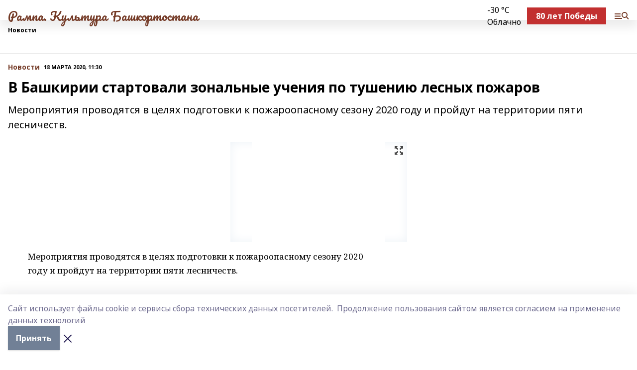

--- FILE ---
content_type: text/html; charset=utf-8
request_url: https://rampa-rb.com/news/novosti/2020-03-18/v-bashkirii-startovali-zonalnye-ucheniya-po-tusheniyu-lesnyh-pozharov-1136906
body_size: 26495
content:
<!doctype html>
<html data-n-head-ssr lang="ru" data-n-head="%7B%22lang%22:%7B%22ssr%22:%22ru%22%7D%7D">
  <head >
    <title>В Башкирии стартовали зональные учения по тушению лесных пожаров</title><meta data-n-head="ssr" data-hid="google" name="google" content="notranslate"><meta data-n-head="ssr" data-hid="charset" charset="utf-8"><meta data-n-head="ssr" name="viewport" content="width=1300"><meta data-n-head="ssr" data-hid="og:url" property="og:url" content="https://rampa-rb.com/news/novosti/2020-03-18/v-bashkirii-startovali-zonalnye-ucheniya-po-tusheniyu-lesnyh-pozharov-1136906"><meta data-n-head="ssr" data-hid="og:type" property="og:type" content="article"><meta data-n-head="ssr" name="yandex-verification" content="b010301251253457"><meta data-n-head="ssr" name="zen-verification" content="Zqym8xjynQKMJZCmUH5RoZuYRYx3To6earozXmMDs0XQaq5rysinj9XmZydlg7he"><meta data-n-head="ssr" name="google-site-verification" content="ODYxumnTJaOkolNSEmh0zXg2zPTF-xxQHoY4At9iFEI"><meta data-n-head="ssr" data-hid="og:title" property="og:title" content="В Башкирии стартовали зональные учения по тушению лесных пожаров"><meta data-n-head="ssr" data-hid="og:description" property="og:description" content="Мероприятия проводятся в целях подготовки к пожароопасному сезону 2020 году и пройдут на территории пяти лесничеств."><meta data-n-head="ssr" data-hid="description" name="description" content="Мероприятия проводятся в целях подготовки к пожароопасному сезону 2020 году и пройдут на территории пяти лесничеств."><meta data-n-head="ssr" data-hid="og:image" property="og:image" content="https://rampa-rb.com/attachments/bbe7c13c959bc5e97359db5704d89c987ebd1c18/store/crop/0/0/174/130/174/130/0/781bdc3c7a996464761bd581b2b0d43345c5ef3685e61cf3b60fe6ed45d4/placeholder.png"><link data-n-head="ssr" rel="icon" href="https://api.bashinform.ru/attachments/b3b56f86893197f90a8413d736bc8ec2d0181f02/store/710d3e3ee4df728fa329fbeb33b54b2b0fd54a0830e491a4694e9cbb8100/%D0%9B%D0%9E%D0%93%D0%9E_%D0%B1%D0%BE%D1%80%D0%B4%D0%BE_1.jpg"><link data-n-head="ssr" rel="canonical" href="https://rampa-rb.com/news/novosti/2020-03-18/v-bashkirii-startovali-zonalnye-ucheniya-po-tusheniyu-lesnyh-pozharov-1136906"><link data-n-head="ssr" rel="preconnect" href="https://fonts.googleapis.com"><link data-n-head="ssr" rel="stylesheet" href="/fonts/noto-sans/index.css"><link data-n-head="ssr" rel="stylesheet" href="https://fonts.googleapis.com/css2?family=Noto+Serif:wght@400;700&amp;display=swap"><link data-n-head="ssr" rel="stylesheet" href="https://fonts.googleapis.com/css2?family=Inter:wght@400;600;700;900&amp;display=swap"><link data-n-head="ssr" rel="stylesheet" href="https://fonts.googleapis.com/css2?family=Montserrat:wght@400;700&amp;display=swap"><link data-n-head="ssr" rel="stylesheet" href="https://fonts.googleapis.com/css2?family=Pacifico&amp;display=swap"><style data-n-head="ssr">:root { --active-color: #743a26; }</style><script data-n-head="ssr" src="https://yastatic.net/pcode/adfox/loader.js" crossorigin="anonymous"></script><script data-n-head="ssr" src="https://vk.com/js/api/openapi.js" async></script><script data-n-head="ssr" src="https://widget.sparrow.ru/js/embed.js" async></script><script data-n-head="ssr" src="//web.webpushs.com/js/push/47ae499fcff65a929206ee2b87f896d4_1.js" async></script><script data-n-head="ssr" src="https://yandex.ru/ads/system/header-bidding.js" async></script><script data-n-head="ssr" src="https://ads.digitalcaramel.com/js/bashinform.ru.js" type="text/javascript"></script><script data-n-head="ssr">window.yaContextCb = window.yaContextCb || []</script><script data-n-head="ssr" src="https://yandex.ru/ads/system/context.js" async></script><script data-n-head="ssr" type="application/ld+json">{
            "@context": "https://schema.org",
            "@type": "NewsArticle",
            "mainEntityOfPage": {
              "@type": "WebPage",
              "@id": "https://rampa-rb.com/news/novosti/2020-03-18/v-bashkirii-startovali-zonalnye-ucheniya-po-tusheniyu-lesnyh-pozharov-1136906"
            },
            "headline" : "В Башкирии стартовали зональные учения по тушению лесных пожаров",
            "image": [
              "https://rampa-rb.com/attachments/bbe7c13c959bc5e97359db5704d89c987ebd1c18/store/crop/0/0/174/130/174/130/0/781bdc3c7a996464761bd581b2b0d43345c5ef3685e61cf3b60fe6ed45d4/placeholder.png"
            ],
            "datePublished": "2020-03-18T11:30:00.000+05:00",
            "author": [{"@type":"Person","name":"Любовь Нечаева"}],
            "publisher": {
              "@type": "Organization",
              "name": "Рампа. Культура Башкортостана",
              "logo": {
                "@type": "ImageObject",
                "url": "https://api.bashinform.ru/attachments/e3a4bef49c0c4d7927034f4317f2eab1bde314e4/store/8c439af50c2d5e5341c856355e3bb794fe4dae5dcbc6f7acf0f6653a7abc/%D0%9B%D0%9E%D0%93%D0%9E_%D0%B1%D0%BE%D1%80%D0%B4%D0%BE_1.jpg"
              }
            },
            "description": "Мероприятия проводятся в целях подготовки к пожароопасному сезону 2020 году и пройдут на территории пяти лесничеств."
          }</script><link rel="preload" href="/_nuxt/274f3bb.js" as="script"><link rel="preload" href="/_nuxt/622ad3e.js" as="script"><link rel="preload" href="/_nuxt/ee7430d.js" as="script"><link rel="preload" href="/_nuxt/bbaf3f9.js" as="script"><link rel="preload" href="/_nuxt/b3945eb.js" as="script"><link rel="preload" href="/_nuxt/1f4701a.js" as="script"><link rel="preload" href="/_nuxt/bb7a823.js" as="script"><link rel="preload" href="/_nuxt/61cd1ad.js" as="script"><link rel="preload" href="/_nuxt/3795d03.js" as="script"><link rel="preload" href="/_nuxt/9842943.js" as="script"><style data-vue-ssr-id="02097838:0 0211d3d2:0 7e56e4e3:0 78c231fa:0 2b202313:0 3ba5510c:0 7deb7420:0 7501b878:0 67a80222:0 01f9c408:0 f11faff8:0 01b9542b:0 74a8f3db:0 fd82e6f0:0 69552a97:0 2bc4b7f8:0 77d4baa4:0 6f94af7f:0 0a7c8cf7:0 67baf181:0 a473ccf0:0 3eb3f9ae:0 0684d134:0 7eba589d:0 44e53ad8:0 d15e8f64:0">.fade-enter,.fade-leave-to{opacity:0}.fade-enter-active,.fade-leave-active{transition:opacity .2s ease}.fade-up-enter-active,.fade-up-leave-active{transition:all .35s}.fade-up-enter,.fade-up-leave-to{opacity:0;transform:translateY(-20px)}.rubric-date{display:flex;align-items:flex-end;margin-bottom:1rem}.cm-rubric{font-weight:700;font-size:14px;margin-right:.5rem;color:var(--active-color)}.cm-date{font-size:11px;text-transform:uppercase;font-weight:700}.cm-story{font-weight:700;font-size:14px;margin-left:.5rem;margin-right:.5rem;color:var(--active-color)}.serif-text{font-family:Noto Serif,serif;line-height:1.65;font-size:17px}.bg-img{background-size:cover;background-position:50%;height:0;position:relative;background-color:#e2e2e2;padding-bottom:56%;>img{position:absolute;left:0;top:0;width:100%;height:100%;-o-object-fit:cover;object-fit:cover;-o-object-position:center;object-position:center}}.btn{--text-opacity:1;color:#fff;color:rgba(255,255,255,var(--text-opacity));text-align:center;padding-top:1.5rem;padding-bottom:1.5rem;font-weight:700;cursor:pointer;margin-top:2rem;border-radius:8px;font-size:20px;background:var(--active-color)}.checkbox{border-radius:.5rem;border-width:1px;margin-right:1.25rem;cursor:pointer;border-color:#e9e9eb;width:32px;height:32px}.checkbox.__active{background:var(--active-color) 50% no-repeat url([data-uri]);border-color:var(--active-color)}.h1{margin-top:1rem;margin-bottom:1.5rem;font-weight:700;line-height:1.07;font-size:32px}.all-matters{text-align:center;cursor:pointer;padding-top:1.5rem;padding-bottom:1.5rem;font-weight:700;margin-bottom:2rem;border-radius:8px;background:#f5f5f5;font-size:20px}.all-matters.__small{padding-top:.75rem;padding-bottom:.75rem;margin-top:1.5rem;font-size:14px;border-radius:4px}[data-desktop]{.rubric-date{margin-bottom:1.25rem}.h1{font-size:46px;margin-top:1.5rem;margin-bottom:1.5rem}section.cols{display:grid;margin-left:58px;grid-gap:16px;grid-template-columns:816px 42px 300px}section.list-cols{display:grid;grid-gap:40px;grid-template-columns:1fr 300px}.matter-grid{display:flex;flex-wrap:wrap;margin-right:-16px}.top-sticky{position:-webkit-sticky;position:sticky;top:48px}.top-sticky.local{top:56px}.top-sticky.ig{top:86px}.top-sticky-matter{position:-webkit-sticky;position:sticky;z-index:1;top:102px}.top-sticky-matter.local{top:110px}.top-sticky-matter.ig{top:140px}}.search-form{display:flex;border-bottom-width:1px;--border-opacity:1;border-color:#fff;border-color:rgba(255,255,255,var(--border-opacity));padding-bottom:.75rem;justify-content:space-between;align-items:center;--text-opacity:1;color:#fff;color:rgba(255,255,255,var(--text-opacity));.reset{cursor:pointer;opacity:.5;display:block}input{background-color:transparent;border-style:none;--text-opacity:1;color:#fff;color:rgba(255,255,255,var(--text-opacity));outline:2px solid transparent;outline-offset:2px;width:66.666667%;font-size:20px}input::-moz-placeholder{color:hsla(0,0%,100%,.18824)}input:-ms-input-placeholder{color:hsla(0,0%,100%,.18824)}input::placeholder{color:hsla(0,0%,100%,.18824)}}[data-desktop] .search-form{width:820px;button{border-radius:.25rem;font-weight:700;padding:.5rem 1.5rem;cursor:pointer;--text-opacity:1;color:#fff;color:rgba(255,255,255,var(--text-opacity));font-size:22px;background:var(--active-color)}input{font-size:28px}.reset{margin-right:2rem;margin-left:auto}}html.locked{overflow:hidden}html{body{letter-spacing:-.03em;font-family:Noto Sans,sans-serif;line-height:1.19;font-size:14px}ol,ul{margin-left:2rem;margin-bottom:1rem;li{margin-bottom:.5rem}}ol{list-style-type:decimal}ul{list-style-type:disc}a{cursor:pointer;color:inherit}iframe,img,object,video{max-width:100%}}.container{padding-left:16px;padding-right:16px}[data-desktop]{min-width:1250px;.container{margin-left:auto;margin-right:auto;padding-left:0;padding-right:0;width:1250px}}
/*! normalize.css v8.0.1 | MIT License | github.com/necolas/normalize.css */html{line-height:1.15;-webkit-text-size-adjust:100%}body{margin:0}main{display:block}h1{font-size:2em;margin:.67em 0}hr{box-sizing:content-box;height:0;overflow:visible}pre{font-family:monospace,monospace;font-size:1em}a{background-color:transparent}abbr[title]{border-bottom:none;text-decoration:underline;-webkit-text-decoration:underline dotted;text-decoration:underline dotted}b,strong{font-weight:bolder}code,kbd,samp{font-family:monospace,monospace;font-size:1em}small{font-size:80%}sub,sup{font-size:75%;line-height:0;position:relative;vertical-align:baseline}sub{bottom:-.25em}sup{top:-.5em}img{border-style:none}button,input,optgroup,select,textarea{font-family:inherit;font-size:100%;line-height:1.15;margin:0}button,input{overflow:visible}button,select{text-transform:none}[type=button],[type=reset],[type=submit],button{-webkit-appearance:button}[type=button]::-moz-focus-inner,[type=reset]::-moz-focus-inner,[type=submit]::-moz-focus-inner,button::-moz-focus-inner{border-style:none;padding:0}[type=button]:-moz-focusring,[type=reset]:-moz-focusring,[type=submit]:-moz-focusring,button:-moz-focusring{outline:1px dotted ButtonText}fieldset{padding:.35em .75em .625em}legend{box-sizing:border-box;color:inherit;display:table;max-width:100%;padding:0;white-space:normal}progress{vertical-align:baseline}textarea{overflow:auto}[type=checkbox],[type=radio]{box-sizing:border-box;padding:0}[type=number]::-webkit-inner-spin-button,[type=number]::-webkit-outer-spin-button{height:auto}[type=search]{-webkit-appearance:textfield;outline-offset:-2px}[type=search]::-webkit-search-decoration{-webkit-appearance:none}::-webkit-file-upload-button{-webkit-appearance:button;font:inherit}details{display:block}summary{display:list-item}[hidden],template{display:none}blockquote,dd,dl,figure,h1,h2,h3,h4,h5,h6,hr,p,pre{margin:0}button{background-color:transparent;background-image:none}button:focus{outline:1px dotted;outline:5px auto -webkit-focus-ring-color}fieldset,ol,ul{margin:0;padding:0}ol,ul{list-style:none}html{font-family:Noto Sans,sans-serif;line-height:1.5}*,:after,:before{box-sizing:border-box;border:0 solid #e2e8f0}hr{border-top-width:1px}img{border-style:solid}textarea{resize:vertical}input::-moz-placeholder,textarea::-moz-placeholder{color:#a0aec0}input:-ms-input-placeholder,textarea:-ms-input-placeholder{color:#a0aec0}input::placeholder,textarea::placeholder{color:#a0aec0}[role=button],button{cursor:pointer}table{border-collapse:collapse}h1,h2,h3,h4,h5,h6{font-size:inherit;font-weight:inherit}a{color:inherit;text-decoration:inherit}button,input,optgroup,select,textarea{padding:0;line-height:inherit;color:inherit}code,kbd,pre,samp{font-family:Menlo,Monaco,Consolas,"Liberation Mono","Courier New",monospace}audio,canvas,embed,iframe,img,object,svg,video{display:block;vertical-align:middle}img,video{max-width:100%;height:auto}.appearance-none{-webkit-appearance:none;-moz-appearance:none;appearance:none}.bg-transparent{background-color:transparent}.bg-black{--bg-opacity:1;background-color:#000;background-color:rgba(0,0,0,var(--bg-opacity))}.bg-white{--bg-opacity:1;background-color:#fff;background-color:rgba(255,255,255,var(--bg-opacity))}.bg-gray-200{--bg-opacity:1;background-color:#edf2f7;background-color:rgba(237,242,247,var(--bg-opacity))}.bg-center{background-position:50%}.bg-top{background-position:top}.bg-no-repeat{background-repeat:no-repeat}.bg-cover{background-size:cover}.bg-contain{background-size:contain}.border-collapse{border-collapse:collapse}.border-black{--border-opacity:1;border-color:#000;border-color:rgba(0,0,0,var(--border-opacity))}.border-blue-400{--border-opacity:1;border-color:#63b3ed;border-color:rgba(99,179,237,var(--border-opacity))}.rounded{border-radius:.25rem}.rounded-lg{border-radius:.5rem}.rounded-full{border-radius:9999px}.border-none{border-style:none}.border-2{border-width:2px}.border-4{border-width:4px}.border{border-width:1px}.border-t-0{border-top-width:0}.border-t{border-top-width:1px}.border-b{border-bottom-width:1px}.cursor-pointer{cursor:pointer}.block{display:block}.inline-block{display:inline-block}.flex{display:flex}.table{display:table}.grid{display:grid}.hidden{display:none}.flex-col{flex-direction:column}.flex-wrap{flex-wrap:wrap}.flex-no-wrap{flex-wrap:nowrap}.items-center{align-items:center}.justify-center{justify-content:center}.justify-between{justify-content:space-between}.flex-grow-0{flex-grow:0}.flex-shrink-0{flex-shrink:0}.order-first{order:-9999}.order-last{order:9999}.font-sans{font-family:Noto Sans,sans-serif}.font-serif{font-family:Noto Serif,serif}.font-medium{font-weight:500}.font-semibold{font-weight:600}.font-bold{font-weight:700}.h-3{height:.75rem}.h-6{height:1.5rem}.h-12{height:3rem}.h-auto{height:auto}.h-full{height:100%}.text-xs{font-size:11px}.text-sm{font-size:12px}.text-base{font-size:14px}.text-lg{font-size:16px}.text-xl{font-size:18px}.text-2xl{font-size:21px}.text-3xl{font-size:30px}.text-4xl{font-size:46px}.leading-6{line-height:1.5rem}.leading-none{line-height:1}.leading-tight{line-height:1.07}.leading-snug{line-height:1.125}.m-0{margin:0}.my-0{margin-top:0;margin-bottom:0}.mx-0{margin-left:0;margin-right:0}.mx-1{margin-left:.25rem;margin-right:.25rem}.mx-2{margin-left:.5rem;margin-right:.5rem}.my-4{margin-top:1rem;margin-bottom:1rem}.mx-4{margin-left:1rem;margin-right:1rem}.my-5{margin-top:1.25rem;margin-bottom:1.25rem}.mx-5{margin-left:1.25rem;margin-right:1.25rem}.my-6{margin-top:1.5rem;margin-bottom:1.5rem}.my-8{margin-top:2rem;margin-bottom:2rem}.mx-auto{margin-left:auto;margin-right:auto}.-mx-3{margin-left:-.75rem;margin-right:-.75rem}.-my-4{margin-top:-1rem;margin-bottom:-1rem}.mt-0{margin-top:0}.mr-0{margin-right:0}.mb-0{margin-bottom:0}.ml-0{margin-left:0}.mt-1{margin-top:.25rem}.mr-1{margin-right:.25rem}.mb-1{margin-bottom:.25rem}.ml-1{margin-left:.25rem}.mt-2{margin-top:.5rem}.mr-2{margin-right:.5rem}.mb-2{margin-bottom:.5rem}.ml-2{margin-left:.5rem}.mt-3{margin-top:.75rem}.mr-3{margin-right:.75rem}.mb-3{margin-bottom:.75rem}.mt-4{margin-top:1rem}.mr-4{margin-right:1rem}.mb-4{margin-bottom:1rem}.ml-4{margin-left:1rem}.mt-5{margin-top:1.25rem}.mr-5{margin-right:1.25rem}.mb-5{margin-bottom:1.25rem}.mt-6{margin-top:1.5rem}.mr-6{margin-right:1.5rem}.mb-6{margin-bottom:1.5rem}.mt-8{margin-top:2rem}.mr-8{margin-right:2rem}.mb-8{margin-bottom:2rem}.ml-8{margin-left:2rem}.mt-10{margin-top:2.5rem}.ml-10{margin-left:2.5rem}.mt-12{margin-top:3rem}.mb-12{margin-bottom:3rem}.mt-16{margin-top:4rem}.mb-16{margin-bottom:4rem}.mr-20{margin-right:5rem}.mr-auto{margin-right:auto}.ml-auto{margin-left:auto}.mt-px{margin-top:1px}.-mt-2{margin-top:-.5rem}.max-w-none{max-width:none}.max-w-full{max-width:100%}.object-contain{-o-object-fit:contain;object-fit:contain}.object-cover{-o-object-fit:cover;object-fit:cover}.object-center{-o-object-position:center;object-position:center}.opacity-0{opacity:0}.opacity-50{opacity:.5}.outline-none{outline:2px solid transparent;outline-offset:2px}.overflow-auto{overflow:auto}.overflow-hidden{overflow:hidden}.overflow-visible{overflow:visible}.p-0{padding:0}.p-2{padding:.5rem}.p-3{padding:.75rem}.p-4{padding:1rem}.p-8{padding:2rem}.px-0{padding-left:0;padding-right:0}.py-1{padding-top:.25rem;padding-bottom:.25rem}.px-1{padding-left:.25rem;padding-right:.25rem}.py-2{padding-top:.5rem;padding-bottom:.5rem}.px-2{padding-left:.5rem;padding-right:.5rem}.py-3{padding-top:.75rem;padding-bottom:.75rem}.px-3{padding-left:.75rem;padding-right:.75rem}.py-4{padding-top:1rem;padding-bottom:1rem}.px-4{padding-left:1rem;padding-right:1rem}.px-5{padding-left:1.25rem;padding-right:1.25rem}.px-6{padding-left:1.5rem;padding-right:1.5rem}.py-8{padding-top:2rem;padding-bottom:2rem}.py-10{padding-top:2.5rem;padding-bottom:2.5rem}.pt-0{padding-top:0}.pr-0{padding-right:0}.pb-0{padding-bottom:0}.pt-1{padding-top:.25rem}.pt-2{padding-top:.5rem}.pb-2{padding-bottom:.5rem}.pl-2{padding-left:.5rem}.pt-3{padding-top:.75rem}.pb-3{padding-bottom:.75rem}.pt-4{padding-top:1rem}.pr-4{padding-right:1rem}.pb-4{padding-bottom:1rem}.pl-4{padding-left:1rem}.pt-5{padding-top:1.25rem}.pr-5{padding-right:1.25rem}.pb-5{padding-bottom:1.25rem}.pl-5{padding-left:1.25rem}.pt-6{padding-top:1.5rem}.pb-6{padding-bottom:1.5rem}.pl-6{padding-left:1.5rem}.pt-8{padding-top:2rem}.pb-8{padding-bottom:2rem}.pr-10{padding-right:2.5rem}.pb-12{padding-bottom:3rem}.pl-12{padding-left:3rem}.pb-16{padding-bottom:4rem}.pointer-events-none{pointer-events:none}.fixed{position:fixed}.absolute{position:absolute}.relative{position:relative}.sticky{position:-webkit-sticky;position:sticky}.top-0{top:0}.right-0{right:0}.bottom-0{bottom:0}.left-0{left:0}.left-auto{left:auto}.shadow{box-shadow:0 1px 3px 0 rgba(0,0,0,.1),0 1px 2px 0 rgba(0,0,0,.06)}.shadow-none{box-shadow:none}.text-center{text-align:center}.text-right{text-align:right}.text-transparent{color:transparent}.text-black{--text-opacity:1;color:#000;color:rgba(0,0,0,var(--text-opacity))}.text-white{--text-opacity:1;color:#fff;color:rgba(255,255,255,var(--text-opacity))}.text-gray-600{--text-opacity:1;color:#718096;color:rgba(113,128,150,var(--text-opacity))}.text-gray-700{--text-opacity:1;color:#4a5568;color:rgba(74,85,104,var(--text-opacity))}.uppercase{text-transform:uppercase}.underline{text-decoration:underline}.tracking-tight{letter-spacing:-.05em}.select-none{-webkit-user-select:none;-moz-user-select:none;-ms-user-select:none;user-select:none}.select-all{-webkit-user-select:all;-moz-user-select:all;-ms-user-select:all;user-select:all}.visible{visibility:visible}.invisible{visibility:hidden}.whitespace-no-wrap{white-space:nowrap}.w-3{width:.75rem}.w-auto{width:auto}.w-1\/3{width:33.333333%}.w-full{width:100%}.z-20{z-index:20}.z-50{z-index:50}.gap-1{grid-gap:.25rem;gap:.25rem}.gap-2{grid-gap:.5rem;gap:.5rem}.gap-3{grid-gap:.75rem;gap:.75rem}.gap-4{grid-gap:1rem;gap:1rem}.gap-5{grid-gap:1.25rem;gap:1.25rem}.gap-6{grid-gap:1.5rem;gap:1.5rem}.gap-8{grid-gap:2rem;gap:2rem}.gap-10{grid-gap:2.5rem;gap:2.5rem}.grid-cols-1{grid-template-columns:repeat(1,minmax(0,1fr))}.grid-cols-2{grid-template-columns:repeat(2,minmax(0,1fr))}.grid-cols-3{grid-template-columns:repeat(3,minmax(0,1fr))}.grid-cols-4{grid-template-columns:repeat(4,minmax(0,1fr))}.grid-cols-5{grid-template-columns:repeat(5,minmax(0,1fr))}.transform{--transform-translate-x:0;--transform-translate-y:0;--transform-rotate:0;--transform-skew-x:0;--transform-skew-y:0;--transform-scale-x:1;--transform-scale-y:1;transform:translateX(var(--transform-translate-x)) translateY(var(--transform-translate-y)) rotate(var(--transform-rotate)) skewX(var(--transform-skew-x)) skewY(var(--transform-skew-y)) scaleX(var(--transform-scale-x)) scaleY(var(--transform-scale-y))}.transition-all{transition-property:all}.transition{transition-property:background-color,border-color,color,fill,stroke,opacity,box-shadow,transform}@-webkit-keyframes spin{to{transform:rotate(1turn)}}@keyframes spin{to{transform:rotate(1turn)}}@-webkit-keyframes ping{75%,to{transform:scale(2);opacity:0}}@keyframes ping{75%,to{transform:scale(2);opacity:0}}@-webkit-keyframes pulse{50%{opacity:.5}}@keyframes pulse{50%{opacity:.5}}@-webkit-keyframes bounce{0%,to{transform:translateY(-25%);-webkit-animation-timing-function:cubic-bezier(.8,0,1,1);animation-timing-function:cubic-bezier(.8,0,1,1)}50%{transform:none;-webkit-animation-timing-function:cubic-bezier(0,0,.2,1);animation-timing-function:cubic-bezier(0,0,.2,1)}}@keyframes bounce{0%,to{transform:translateY(-25%);-webkit-animation-timing-function:cubic-bezier(.8,0,1,1);animation-timing-function:cubic-bezier(.8,0,1,1)}50%{transform:none;-webkit-animation-timing-function:cubic-bezier(0,0,.2,1);animation-timing-function:cubic-bezier(0,0,.2,1)}}
.nuxt-progress{position:fixed;top:0;left:0;right:0;height:2px;width:0;opacity:1;transition:width .1s,opacity .4s;background-color:var(--active-color);z-index:999999}.nuxt-progress.nuxt-progress-notransition{transition:none}.nuxt-progress-failed{background-color:red}
.page_1iNBq{position:relative;min-height:65vh}[data-desktop]{.topBanner_Im5IM{margin-left:auto;margin-right:auto;width:1256px}}
.bnr_2VvRX{margin-left:auto;margin-right:auto;width:300px}.bnr_2VvRX:not(:empty){margin-bottom:1rem}.bnrContainer_1ho9N.mb-0 .bnr_2VvRX{margin-bottom:0}[data-desktop]{.bnr_2VvRX{width:auto;margin-left:0;margin-right:0}}
.topline-container[data-v-7682f57c]{position:-webkit-sticky;position:sticky;top:0;z-index:10}.bottom-menu[data-v-7682f57c]{--bg-opacity:1;background-color:#fff;background-color:rgba(255,255,255,var(--bg-opacity));height:45px;box-shadow:0 15px 20px rgba(0,0,0,.08)}.bottom-menu.__dark[data-v-7682f57c]{--bg-opacity:1;background-color:#000;background-color:rgba(0,0,0,var(--bg-opacity));.bottom-menu-link{--text-opacity:1;color:#fff;color:rgba(255,255,255,var(--text-opacity))}.bottom-menu-link:hover{color:var(--active-color)}}.bottom-menu-links[data-v-7682f57c]{display:flex;overflow:auto;grid-gap:1rem;gap:1rem;padding-top:1rem;padding-bottom:1rem;scrollbar-width:none}.bottom-menu-links[data-v-7682f57c]::-webkit-scrollbar{display:none}.bottom-menu-link[data-v-7682f57c]{white-space:nowrap;font-weight:700}.bottom-menu-link[data-v-7682f57c]:hover{color:var(--active-color)}
.topline_KUXuM{--bg-opacity:1;background-color:#fff;background-color:rgba(255,255,255,var(--bg-opacity));padding-top:.5rem;padding-bottom:.5rem;position:relative;box-shadow:0 15px 20px rgba(0,0,0,.08);height:40px;z-index:1}.topline_KUXuM.__dark_3HDH5{--bg-opacity:1;background-color:#000;background-color:rgba(0,0,0,var(--bg-opacity))}[data-desktop]{.topline_KUXuM{height:50px}}
.container_3LUUG{display:flex;align-items:center;justify-content:space-between}.container_3LUUG.__dark_AMgBk{.logo_1geVj{--text-opacity:1;color:#fff;color:rgba(255,255,255,var(--text-opacity))}.menu-trigger_2_P72{--bg-opacity:1;background-color:#fff;background-color:rgba(255,255,255,var(--bg-opacity))}.lang_107ai,.topline-item_1BCyx{--text-opacity:1;color:#fff;color:rgba(255,255,255,var(--text-opacity))}.lang_107ai{background-image:url([data-uri])}}.lang_107ai{margin-left:auto;margin-right:1.25rem;padding-right:1rem;padding-left:.5rem;cursor:pointer;display:flex;align-items:center;font-weight:700;-webkit-appearance:none;-moz-appearance:none;appearance:none;outline:2px solid transparent;outline-offset:2px;text-transform:uppercase;background:no-repeat url([data-uri]) calc(100% - 3px) 50%}.logo-img_9ttWw{max-height:30px}.logo-text_Gwlnp{white-space:nowrap;font-family:Pacifico,serif;font-size:24px;line-height:.9;color:var(--active-color)}.menu-trigger_2_P72{cursor:pointer;width:30px;height:24px;background:var(--active-color);-webkit-mask:no-repeat url(/_nuxt/img/menu.cffb7c4.svg) center;mask:no-repeat url(/_nuxt/img/menu.cffb7c4.svg) center}.menu-trigger_2_P72.__cross_3NUSb{-webkit-mask-image:url([data-uri]);mask-image:url([data-uri])}.topline-item_1BCyx{font-weight:700;line-height:1;margin-right:16px}.topline-item_1BCyx,.topline-item_1BCyx.blue_1SDgs,.topline-item_1BCyx.red_1EmKm{--text-opacity:1;color:#fff;color:rgba(255,255,255,var(--text-opacity))}.topline-item_1BCyx.blue_1SDgs,.topline-item_1BCyx.red_1EmKm{padding:9px 18px;background:#8bb1d4}.topline-item_1BCyx.red_1EmKm{background:#c23030}.topline-item_1BCyx.default_3xuLv{font-size:12px;color:var(--active-color);max-width:100px}[data-desktop]{.logo-img_9ttWw{max-height:40px}.logo-text_Gwlnp{position:relative;top:-3px;font-size:36px}.slogan-desktop_2LraR{font-size:11px;margin-left:2.5rem;font-weight:700;text-transform:uppercase;color:#5e6a70}.lang_107ai{margin-left:0}}
.weather[data-v-f75b9a02]{display:flex;align-items:center;.icon{border-radius:9999px;margin-right:.5rem;background:var(--active-color) no-repeat 50%/11px;width:18px;height:18px}.clear{background-image:url(/_nuxt/img/clear.504a39c.svg)}.clouds{background-image:url(/_nuxt/img/clouds.35bb1b1.svg)}.few_clouds{background-image:url(/_nuxt/img/few_clouds.849e8ce.svg)}.rain{background-image:url(/_nuxt/img/rain.fa221cc.svg)}.snow{background-image:url(/_nuxt/img/snow.3971728.svg)}.thunderstorm_w_rain{background-image:url(/_nuxt/img/thunderstorm_w_rain.f4f5bf2.svg)}.thunderstorm{background-image:url(/_nuxt/img/thunderstorm.bbf00c1.svg)}.text{font-size:12px;font-weight:700;line-height:1;color:rgba(0,0,0,.9)}}.__dark.weather .text[data-v-f75b9a02]{--text-opacity:1;color:#fff;color:rgba(255,255,255,var(--text-opacity))}
.block_35WEi{position:-webkit-sticky;position:sticky;left:0;width:100%;padding-top:.75rem;padding-bottom:.75rem;--bg-opacity:1;background-color:#fff;background-color:rgba(255,255,255,var(--bg-opacity));--text-opacity:1;color:#000;color:rgba(0,0,0,var(--text-opacity));height:68px;z-index:8;border-bottom:1px solid rgba(0,0,0,.08235)}.block_35WEi.invisible_3bwn4{visibility:hidden}.block_35WEi.local_2u9p8,.block_35WEi.local_ext_2mSQw{top:40px}.block_35WEi.local_2u9p8.has_bottom_items_u0rcZ,.block_35WEi.local_ext_2mSQw.has_bottom_items_u0rcZ{top:85px}.block_35WEi.ig_3ld7e{top:50px}.block_35WEi.ig_3ld7e.has_bottom_items_u0rcZ{top:95px}.block_35WEi.bi_3BhQ1,.block_35WEi.bi_ext_1Yp6j{top:49px}.block_35WEi.bi_3BhQ1.has_bottom_items_u0rcZ,.block_35WEi.bi_ext_1Yp6j.has_bottom_items_u0rcZ{top:94px}.block_35WEi.red_wPGsU{background:#fdf3f3;.blockTitle_1BF2P{color:#d65a47}}.block_35WEi.blue_2AJX7{background:#e6ecf2;.blockTitle_1BF2P{color:#8bb1d4}}.block_35WEi{.loading_1RKbb{height:1.5rem;margin:0 auto}}.blockTitle_1BF2P{font-weight:700;font-size:12px;margin-bottom:.25rem;display:inline-block;overflow:hidden;max-height:1.2em;display:-webkit-box;-webkit-line-clamp:1;-webkit-box-orient:vertical;text-overflow:ellipsis}.items_2XU71{display:flex;overflow:auto;margin-left:-16px;margin-right:-16px;padding-left:16px;padding-right:16px}.items_2XU71::-webkit-scrollbar{display:none}.item_KFfAv{flex-shrink:0;flex-grow:0;padding-right:1rem;margin-right:1rem;font-weight:700;overflow:hidden;width:295px;max-height:2.4em;border-right:1px solid rgba(0,0,0,.08235);display:-webkit-box;-webkit-line-clamp:2;-webkit-box-orient:vertical;text-overflow:ellipsis}.item_KFfAv:hover{opacity:.75}[data-desktop]{.block_35WEi{height:54px}.block_35WEi.local_2u9p8,.block_35WEi.local_ext_2mSQw{top:50px}.block_35WEi.local_2u9p8.has_bottom_items_u0rcZ,.block_35WEi.local_ext_2mSQw.has_bottom_items_u0rcZ{top:95px}.block_35WEi.ig_3ld7e{top:80px}.block_35WEi.ig_3ld7e.has_bottom_items_u0rcZ{top:125px}.block_35WEi.bi_3BhQ1,.block_35WEi.bi_ext_1Yp6j{top:42px}.block_35WEi.bi_3BhQ1.has_bottom_items_u0rcZ,.block_35WEi.bi_ext_1Yp6j.has_bottom_items_u0rcZ{top:87px}.block_35WEi.image_3yONs{.prev_1cQoq{background-image:url([data-uri])}.next_827zB{background-image:url([data-uri])}}.wrapper_TrcU4{display:grid;grid-template-columns:240px calc(100% - 320px)}.next_827zB,.prev_1cQoq{position:absolute;cursor:pointer;width:24px;height:24px;top:4px;left:210px;background:url([data-uri])}.next_827zB{left:auto;right:15px;background:url([data-uri])}.blockTitle_1BF2P{font-size:18px;padding-right:2.5rem;margin-right:0;max-height:2.4em;-webkit-line-clamp:2}.items_2XU71{margin-left:0;padding-left:0;-ms-scroll-snap-type:x mandatory;scroll-snap-type:x mandatory;scroll-behavior:smooth;scrollbar-width:none}.item_KFfAv,.items_2XU71{margin-right:0;padding-right:0}.item_KFfAv{padding-left:1.25rem;scroll-snap-align:start;width:310px;border-left:1px solid rgba(0,0,0,.08235);border-right:none}}
@-webkit-keyframes rotate-data-v-8cdd8c10{0%{transform:rotate(0)}to{transform:rotate(1turn)}}@keyframes rotate-data-v-8cdd8c10{0%{transform:rotate(0)}to{transform:rotate(1turn)}}.component[data-v-8cdd8c10]{height:3rem;margin-top:1.5rem;margin-bottom:1.5rem;display:flex;justify-content:center;align-items:center;span{height:100%;width:4rem;background:no-repeat url(/_nuxt/img/loading.dd38236.svg) 50%/contain;-webkit-animation:rotate-data-v-8cdd8c10 .8s infinite;animation:rotate-data-v-8cdd8c10 .8s infinite}}
.promo_ZrQsB{text-align:center;display:block;--text-opacity:1;color:#fff;color:rgba(255,255,255,var(--text-opacity));font-weight:500;font-size:16px;line-height:1;position:relative;z-index:1;background:#d65a47;padding:6px 20px}[data-desktop]{.promo_ZrQsB{margin-left:auto;margin-right:auto;font-size:18px;padding:12px 40px}}
.feedTriggerMobile_1uP3h{text-align:center;width:100%;left:0;bottom:0;padding:1rem;color:#000;color:rgba(0,0,0,var(--text-opacity));background:#e7e7e7;filter:drop-shadow(0 -10px 30px rgba(0,0,0,.4))}.feedTriggerMobile_1uP3h,[data-desktop] .feedTriggerDesktop_eR1zC{position:fixed;font-weight:700;--text-opacity:1;z-index:8}[data-desktop] .feedTriggerDesktop_eR1zC{color:#fff;color:rgba(255,255,255,var(--text-opacity));cursor:pointer;padding:1rem 1rem 1rem 1.5rem;display:flex;align-items:center;justify-content:space-between;width:auto;font-size:28px;right:20px;bottom:20px;line-height:.85;background:var(--active-color);.new_36fkO{--bg-opacity:1;background-color:#fff;background-color:rgba(255,255,255,var(--bg-opacity));font-size:18px;padding:.25rem .5rem;margin-left:1rem;color:var(--active-color)}}
.noindex_1PbKm{display:block}.rubricDate_XPC5P{display:flex;margin-bottom:1rem;align-items:center;flex-wrap:wrap;grid-row-gap:.5rem;row-gap:.5rem}[data-desktop]{.rubricDate_XPC5P{margin-left:58px}.noindex_1PbKm,.pollContainer_25rgc{margin-left:40px}.noindex_1PbKm{width:700px}}
.h1_fQcc_{margin-top:0;margin-bottom:1rem;font-size:28px}.bigLead_37UJd{margin-bottom:1.25rem;font-size:20px}[data-desktop]{.h1_fQcc_{margin-bottom:1.25rem;margin-top:0;font-size:40px}.bigLead_37UJd{font-size:21px;margin-bottom:2rem}.smallLead_3mYo6{font-size:21px;font-weight:500}.leadImg_n0Xok{display:grid;grid-gap:2rem;gap:2rem;margin-bottom:2rem;grid-template-columns:repeat(2,minmax(0,1fr));margin-left:40px;width:700px}}
.partner[data-v-73e20f19]{margin-top:1rem;margin-bottom:1rem;color:rgba(0,0,0,.31373)}
.blurImgContainer_3_532{position:relative;overflow:hidden;--bg-opacity:1;background-color:#edf2f7;background-color:rgba(237,242,247,var(--bg-opacity));background-position:50%;background-repeat:no-repeat;display:flex;align-items:center;justify-content:center;aspect-ratio:16/9;background-image:url(/img/loading.svg)}.blurImgBlur_2fI8T{background-position:50%;background-size:cover;filter:blur(10px)}.blurImgBlur_2fI8T,.blurImgImg_ZaMSE{position:absolute;left:0;top:0;width:100%;height:100%}.blurImgImg_ZaMSE{-o-object-fit:contain;object-fit:contain;-o-object-position:center;object-position:center}.play_hPlPQ{background-size:contain;background-position:50%;background-repeat:no-repeat;position:relative;z-index:1;width:18%;min-width:30px;max-width:80px;aspect-ratio:1/1;background-image:url([data-uri])}[data-desktop]{.play_hPlPQ{min-width:35px}}
.fs-icon[data-v-2dcb0dcc]{position:absolute;cursor:pointer;right:0;top:0;transition-property:background-color,border-color,color,fill,stroke,opacity,box-shadow,transform;transition-duration:.3s;width:25px;height:25px;background:url(/_nuxt/img/fs.32f317e.svg) 0 100% no-repeat}
.photoText_slx0c{padding-top:.25rem;font-family:Noto Serif,serif;font-size:13px;a{color:var(--active-color)}}.author_1ZcJr{color:rgba(0,0,0,.50196);span{margin-right:.25rem}}[data-desktop]{.photoText_slx0c{padding-top:.75rem;font-size:12px;line-height:1}.author_1ZcJr{font-size:11px}}.photoText_slx0c.textWhite_m9vxt{--text-opacity:1;color:#fff;color:rgba(255,255,255,var(--text-opacity));.author_1ZcJr{--text-opacity:1;color:#fff;color:rgba(255,255,255,var(--text-opacity))}}
.block_1h4f8{margin-bottom:1.5rem}[data-desktop] .block_1h4f8{margin-bottom:2rem}
.paragraph[data-v-7a4bd814]{a{color:var(--active-color)}p{margin-bottom:1.5rem}ol,ul{margin-left:2rem;margin-bottom:1rem;li{margin-bottom:.5rem}}ol{list-style-type:decimal}ul{list-style-type:disc}.question{font-weight:700;font-size:21px;line-height:1.43}.answer:before,.question:before{content:"— "}h2,h3,h4{font-weight:700;margin-bottom:1.5rem;line-height:1.07;font-family:Noto Sans,sans-serif}h2{font-size:30px}h3{font-size:21px}h4{font-size:18px}blockquote{padding-top:1rem;padding-bottom:1rem;margin-bottom:1rem;font-weight:700;font-family:Noto Sans,sans-serif;border-top:6px solid var(--active-color);border-bottom:6px solid var(--active-color);font-size:19px;line-height:1.15}.table-wrapper{overflow:auto}table{border-collapse:collapse;margin-top:1rem;margin-bottom:1rem;min-width:100%;td{padding:.75rem .5rem;border-width:1px}p{margin:0}}}
.readus_3o8ag{margin-bottom:1.5rem;font-weight:700;font-size:16px}.subscribeButton_2yILe{font-weight:700;--text-opacity:1;color:#fff;color:rgba(255,255,255,var(--text-opacity));text-align:center;letter-spacing:-.05em;background:var(--active-color);padding:0 8px 3px;border-radius:11px;font-size:15px;width:140px}.rTitle_ae5sX{margin-bottom:1rem;font-family:Noto Sans,sans-serif;font-weight:700;color:#202022;font-size:20px;font-style:normal;line-height:normal}.items_1vOtx{display:flex;flex-wrap:wrap;grid-gap:.75rem;gap:.75rem;max-width:360px}.items_1vOtx.regional_OHiaP{.socialIcon_1xwkP{width:calc(33% - 10px)}.socialIcon_1xwkP:first-child,.socialIcon_1xwkP:nth-child(2){width:calc(50% - 10px)}}.socialIcon_1xwkP{margin-bottom:.5rem;background-size:contain;background-repeat:no-repeat;flex-shrink:0;width:calc(50% - 10px);background-position:0;height:30px}.vkIcon_1J2rG{background-image:url(/_nuxt/img/vk.07bf3d5.svg)}.vkShortIcon_1XRTC{background-image:url(/_nuxt/img/vk-short.1e19426.svg)}.tgIcon_3Y6iI{background-image:url(/_nuxt/img/tg.bfb93b5.svg)}.zenIcon_1Vpt0{background-image:url(/_nuxt/img/zen.1c41c49.svg)}.okIcon_3Q4dv{background-image:url(/_nuxt/img/ok.de8d66c.svg)}.okShortIcon_12fSg{background-image:url(/_nuxt/img/ok-short.e0e3723.svg)}.maxIcon_3MreL{background-image:url(/_nuxt/img/max.da7c1ef.png)}[data-desktop]{.readus_3o8ag{margin-left:2.5rem}.items_1vOtx{flex-wrap:nowrap;max-width:none;align-items:center}.subscribeButton_2yILe{text-align:center;font-weight:700;width:auto;padding:4px 7px 7px;font-size:25px}.socialIcon_1xwkP{height:45px}.vkIcon_1J2rG{width:197px!important}.vkShortIcon_1XRTC{width:90px!important}.tgIcon_3Y6iI{width:160px!important}.zenIcon_1Vpt0{width:110px!important}.okIcon_3Q4dv{width:256px!important}.okShortIcon_12fSg{width:90px!important}.maxIcon_3MreL{width:110px!important}}
.socials_3qx1G{margin-bottom:1.5rem}.socials_3qx1G.__black a{--border-opacity:1;border-color:#000;border-color:rgba(0,0,0,var(--border-opacity))}.socials_3qx1G.__border-white_1pZ66 .items_JTU4t a{--border-opacity:1;border-color:#fff;border-color:rgba(255,255,255,var(--border-opacity))}.socials_3qx1G{a{display:block;background-position:50%;background-repeat:no-repeat;cursor:pointer;width:20%;border:.5px solid #e2e2e2;border-right-width:0;height:42px}a:last-child{border-right-width:1px}}.items_JTU4t{display:flex}.vk_3jS8H{background-image:url(/_nuxt/img/vk.a3fc87d.svg)}.ok_3Znis{background-image:url(/_nuxt/img/ok.480e53f.svg)}.wa_32a2a{background-image:url(/_nuxt/img/wa.f2f254d.svg)}.tg_1vndD{background-image:url([data-uri])}.print_3gkIT{background-image:url(/_nuxt/img/print.f5ef7f3.svg)}.max_sqBYC{background-image:url([data-uri])}[data-desktop]{.socials_3qx1G{margin-bottom:0;width:42px}.socials_3qx1G.__sticky{position:-webkit-sticky;position:sticky;top:102px}.socials_3qx1G.__sticky.local_3XMUZ{top:110px}.socials_3qx1G.__sticky.ig_zkzMn{top:140px}.socials_3qx1G{a{width:auto;border-width:1px;border-bottom-width:0}a:last-child{border-bottom-width:1px}}.items_JTU4t{display:block}}.socials_3qx1G.__dark_1QzU6{a{border-color:#373737}.vk_3jS8H{background-image:url(/_nuxt/img/vk-white.dc41d20.svg)}.ok_3Znis{background-image:url(/_nuxt/img/ok-white.c2036d3.svg)}.wa_32a2a{background-image:url(/_nuxt/img/wa-white.e567518.svg)}.tg_1vndD{background-image:url([data-uri])}.print_3gkIT{background-image:url(/_nuxt/img/print-white.f6fd3d9.svg)}.max_sqBYC{background-image:url([data-uri])}}
.blockTitle_2XRiy{margin-bottom:.75rem;font-weight:700;font-size:28px}.itemsContainer_3JjHp{overflow:auto;margin-right:-1rem}.items_Kf7PA{width:770px;display:flex;overflow:auto}.teaserItem_ZVyTH{padding:.75rem;background:#f2f2f4;width:240px;margin-right:16px;.img_3lUmb{margin-bottom:.5rem}.title_3KNuK{line-height:1.07;font-size:18px;font-weight:700}}.teaserItem_ZVyTH:hover .title_3KNuK{color:var(--active-color)}[data-desktop]{.blockTitle_2XRiy{font-size:30px}.itemsContainer_3JjHp{margin-right:0;overflow:visible}.items_Kf7PA{display:grid;grid-template-columns:repeat(3,minmax(0,1fr));grid-gap:1.5rem;gap:1.5rem;width:auto;overflow:visible}.teaserItem_ZVyTH{width:auto;margin-right:0;background-color:transparent;padding:0;.img_3lUmb{background:#8894a2 url(/_nuxt/img/pattern-mix.5c9ce73.svg) 100% 100% no-repeat;padding-right:40px}.title_3KNuK{font-size:21px}}}
.footer_2pohu{padding:2rem .75rem;margin-top:2rem;position:relative;background:#282828;color:#eceff1}[data-desktop]{.footer_2pohu{padding:2.5rem 0}}
.footerContainer_YJ8Ze{display:grid;grid-template-columns:repeat(1,minmax(0,1fr));grid-gap:20px;font-family:Inter,sans-serif;font-size:13px;line-height:1.38;a{--text-opacity:1;color:#fff;color:rgba(255,255,255,var(--text-opacity));opacity:.75}a:hover{opacity:.5}}.contacts_3N-fT{display:grid;grid-template-columns:repeat(1,minmax(0,1fr));grid-gap:.75rem;gap:.75rem}[data-desktop]{.footerContainer_YJ8Ze{grid-gap:2.5rem;gap:2.5rem;grid-template-columns:1fr 1fr 1fr 220px;padding-bottom:20px!important}.footerContainer_YJ8Ze.__2_3FM1O{grid-template-columns:1fr 220px}.footerContainer_YJ8Ze.__3_2yCD-{grid-template-columns:1fr 1fr 220px}.footerContainer_YJ8Ze.__4_33040{grid-template-columns:1fr 1fr 1fr 220px}}</style>
  </head>
  <body class="desktop " data-desktop="1" data-n-head="%7B%22class%22:%7B%22ssr%22:%22desktop%20%22%7D,%22data-desktop%22:%7B%22ssr%22:%221%22%7D%7D">
    <div data-server-rendered="true" id="__nuxt"><!----><div id="__layout"><div><!----> <div class="bg-white"><div class="bnrContainer_1ho9N mb-0 topBanner_Im5IM"><div title="banner_1" class="adfox-bnr bnr_2VvRX"></div></div> <!----> <div class="mb-0 bnrContainer_1ho9N"><div title="fullscreen" class="html-bnr bnr_2VvRX"></div></div> <!----></div> <div class="topline-container" data-v-7682f57c><div data-v-7682f57c><div class="topline_KUXuM"><div class="container container_3LUUG"><a href="/" class="nuxt-link-active logo-text_Gwlnp">Рампа. Культура Башкортостана</a> <!----> <div class="weather ml-auto mr-3" data-v-f75b9a02><div class="icon clouds" data-v-f75b9a02></div> <div class="text" data-v-f75b9a02>-30 °С <br data-v-f75b9a02>Облачно</div></div> <a href="/rubric/pobeda-80" target="_blank" class="topline-item_1BCyx red_1EmKm">80 лет Победы</a> <!----> <div class="menu-trigger_2_P72"></div></div></div></div> <!----></div> <div><div class="block_35WEi undefined local_ext_2mSQw"><div class="component loading_1RKbb" data-v-8cdd8c10><span data-v-8cdd8c10></span></div></div> <!----> <div class="page_1iNBq"><div><!----> <div class="feedTriggerDesktop_eR1zC"><span>Все новости</span> <!----></div></div> <div class="container mt-4"><div><div class="rubricDate_XPC5P"><a href="/news/novosti" class="cm-rubric nuxt-link-active">Новости</a> <div class="cm-date mr-2">18 Марта 2020, 11:30</div> <!----> <!----></div> <section class="cols"><div><div class="mb-4"><!----> <h1 class="h1 h1_fQcc_">В Башкирии стартовали зональные учения по тушению лесных пожаров</h1> <h2 class="bigLead_37UJd">Мероприятия проводятся в целях подготовки к пожароопасному сезону 2020 году и пройдут на территории пяти лесничеств.</h2> <div data-v-73e20f19><!----> <!----></div> <!----> <div class="relative mx-auto" style="max-width:355px;"><div><div class="blurImgContainer_3_532" style="filter:brightness(100%);min-height:200px;"><div class="blurImgBlur_2fI8T" style="background-image:url(https://rampa-rb.com/attachments/34cd7d03111c8771abf3917fc3fc3dea0c1ae55b/store/crop/0/0/174/130/1600/0/0/781bdc3c7a996464761bd581b2b0d43345c5ef3685e61cf3b60fe6ed45d4/placeholder.png);"></div> <img src="https://rampa-rb.com/attachments/34cd7d03111c8771abf3917fc3fc3dea0c1ae55b/store/crop/0/0/174/130/1600/0/0/781bdc3c7a996464761bd581b2b0d43345c5ef3685e61cf3b60fe6ed45d4/placeholder.png" class="blurImgImg_ZaMSE"> <!----></div> <div class="fs-icon" data-v-2dcb0dcc></div></div> <!----></div></div> <!----> <div><div class="block_1h4f8"><div class="paragraph serif-text" style="margin-left:40px;width:700px;" data-v-7a4bd814>Мероприятия проводятся в целях подготовки к пожароопасному сезону 2020 году и пройдут на территории пяти лесничеств.</div></div><div class="block_1h4f8"><div class="paragraph serif-text" style="margin-left:40px;width:700px;" data-v-7a4bd814></div></div><div class="block_1h4f8"><div class="paragraph serif-text" style="margin-left:40px;width:700px;" data-v-7a4bd814></div></div><div class="block_1h4f8"><div class="paragraph serif-text" style="margin-left:40px;width:700px;" data-v-7a4bd814>Первыми зональные учения состоялись в лесном квартале Альшеевского лесничества вблизи деревни Аксеново. По сценарию, природный пожар охватил площадь 0,2 гектара. Сообщение об этом было оперативно передано в Альшеевское лесничество и в диспетчерскую службу минлесхоза. Добравшись до места возгорания, лесопожарное формирование из 48 человек и девяти единиц техники приступило к тушению пожара. В учениях приняли участие представители Альшеевского, Белебеевского, Иглинского, Гафурийского, Стерлитамакского, Макаровского и Туймазинского лесхозов, силы и средства Шафрановского участка лесопожарной станции &laquo;Белебеевская&raquo;, а также подразделения пожарной части-62.</div></div><div class="block_1h4f8"><div class="paragraph serif-text" style="margin-left:40px;width:700px;" data-v-7a4bd814></div></div><div class="block_1h4f8"><div class="paragraph serif-text" style="margin-left:40px;width:700px;" data-v-7a4bd814></div></div><div class="block_1h4f8"><div class="paragraph serif-text" style="margin-left:40px;width:700px;" data-v-7a4bd814>Участники с поставленной задачей справились, показав готовность к оперативному реагированию на лесной пожар.</div></div><div class="block_1h4f8"><div class="paragraph serif-text" style="margin-left:40px;width:700px;" data-v-7a4bd814></div></div><div class="block_1h4f8"><div class="paragraph serif-text" style="margin-left:40px;width:700px;" data-v-7a4bd814></div></div><div class="block_1h4f8"><div class="paragraph serif-text" style="margin-left:40px;width:700px;" data-v-7a4bd814></div></div><div class="block_1h4f8"><div class="paragraph serif-text" style="margin-left:40px;width:700px;" data-v-7a4bd814>Аналогичные учения пройдут также в Абзелиловском, Аскинском, Кугарчинском и Салаватском лесничествах.</div></div><div class="block_1h4f8"><div class="paragraph serif-text" style="margin-left:40px;width:700px;" data-v-7a4bd814></div></div><div class="block_1h4f8"><div class="paragraph serif-text" style="margin-left:40px;width:700px;" data-v-7a4bd814></div></div><div class="block_1h4f8"><div class="paragraph serif-text" style="margin-left:40px;width:700px;" data-v-7a4bd814>Работа проводится в рамках национального проекта &laquo;Экология&raquo;.</div></div><div class="block_1h4f8"><div class="paragraph serif-text" style="margin-left:40px;width:700px;" data-v-7a4bd814></div></div><div class="block_1h4f8"><div class="paragraph serif-text" style="margin-left:40px;width:700px;" data-v-7a4bd814></div></div></div> <!----> <!----> <!----> <!----> <!----> <!----> <!----> <!----> <div class="readus_3o8ag"><div class="rTitle_ae5sX">Читайте нас</div> <div class="items_1vOtx regional_OHiaP"><!----> <!----> <a href="https://vk.com/club184141486" target="_blank" title="Открыть в новом окне." class="socialIcon_1xwkP vkShortIcon_1XRTC"></a> <a href="https://dzen.ru/rampa?share_to=link" target="_blank" title="Открыть в новом окне." class="socialIcon_1xwkP zenIcon_1Vpt0"></a> <a href="https://ok.ru/group/57779816693896" target="_blank" title="Открыть в новом окне." class="socialIcon_1xwkP okShortIcon_12fSg"></a></div></div></div> <div><div class="__sticky socials_3qx1G"><div class="items_JTU4t"><a class="vk_3jS8H"></a><a class="tg_1vndD"></a><a class="wa_32a2a"></a><a class="ok_3Znis"></a><a class="max_sqBYC"></a> <a class="print_3gkIT"></a></div></div></div> <div><div class="top-sticky-matter "><div class="flex bnrContainer_1ho9N"><div title="banner_6" class="adfox-bnr bnr_2VvRX"></div></div> <div class="flex bnrContainer_1ho9N"><div title="banner_9" class="html-bnr bnr_2VvRX"></div></div></div></div></section></div> <!----> <div><!----> <!----> <div class="mb-8"><div class="blockTitle_2XRiy">Новости партнеров</div> <div class="itemsContainer_3JjHp"><div class="items_Kf7PA"><a href="https://fotobank02.ru/" class="teaserItem_ZVyTH"><div class="img_3lUmb"><div class="blurImgContainer_3_532"><div class="blurImgBlur_2fI8T"></div> <img class="blurImgImg_ZaMSE"> <!----></div></div> <div class="title_3KNuK">Фотобанк журналистов РБ</div></a><a href="https://fotobank02.ru/еда-и-напитки/" class="teaserItem_ZVyTH"><div class="img_3lUmb"><div class="blurImgContainer_3_532"><div class="blurImgBlur_2fI8T"></div> <img class="blurImgImg_ZaMSE"> <!----></div></div> <div class="title_3KNuK">Рубрика &quot;Еда и напитки&quot;</div></a><a href="https://fotobank02.ru/животные/" class="teaserItem_ZVyTH"><div class="img_3lUmb"><div class="blurImgContainer_3_532"><div class="blurImgBlur_2fI8T"></div> <img class="blurImgImg_ZaMSE"> <!----></div></div> <div class="title_3KNuK">Рубрика &quot;Животные&quot;</div></a></div></div></div></div> <!----> <!----> <!----> <!----></div> <div class="component" style="display:none;" data-v-8cdd8c10><span data-v-8cdd8c10></span></div> <div class="inf"></div></div></div> <div class="footer_2pohu"><div><div class="footerContainer_YJ8Ze __2_3FM1O __3_2yCD- __4_33040 container"><div><p>&copy; 2026 &laquo;Рампа&raquo; &ndash; журнал о культурной жизни Республики Башкортостан. Копирование информации сайта разрешено только с письменного согласия администрации.</p>
<p></p>
<p><a href="https://rampa-rb.com/pages/ob-ispolzovanii-personalnykh-dannykh">Об использовании персональных данных</a></p></div> <div><p>Учредители: Агентство по печати и средствам массовой информации Республики Башкортостан;<br />Акционерное общество Издательский дом &laquo;Республика Башкортостан&raquo;</p></div> <div>Главный редактор Тонконогий Игорь Валерьевич
</div> <div class="contacts_3N-fT"><div><b>Телефон</b> <div>8-347-223-21-90</div></div><div><b>Эл. почта</b> <div>rampamag@yandex.ru</div></div><div><b>Адрес</b> <div>450079, Республика Башкортостан, г. Уфа, ул. 50-летия Октября, 13, каб. 1 этаж</div></div><!----><!----><!----><!----><!----></div></div> <div class="container"><div class="flex mt-4"><a href="https://metrika.yandex.ru/stat/?id=44950690" target="_blank" rel="nofollow" class="mr-4"><img src="https://informer.yandex.ru/informer/44950690/3_0_FFFFFFFF_EFEFEFFF_0_pageviews" alt="Яндекс.Метрика" title="Яндекс.Метрика: данные за сегодня (просмотры, визиты и уникальные посетители)" style="width:88px; height:31px; border:0;"></a> <a href="https://www.liveinternet.ru/click" target="_blank" class="mr-4"><img src="https://counter.yadro.ru/logo?11.6" title="LiveInternet: показано число просмотров за 24 часа, посетителей за 24 часа и за сегодня" alt width="88" height="31" style="border:0"></a> <!----></div></div></div></div> <!----><!----><!----><!----><!----><!----><!----><!----><!----><!----><!----></div></div></div><script>window.__NUXT__=(function(a,b,c,d,e,f,g,h,i,j,k,l,m,n,o,p,q,r,s,t,u,v,w,x,y,z,A,B,C,D,E,F,G,H,I,J,K,L,M,N,O,P,Q,R,S,T,U,V,W,X,Y,Z,_,$,aa,ab,ac,ad,ae,af,ag,ah,ai,aj,ak,al,am,an,ao,ap,aq,ar,as,at,au,av,aw,ax,ay,az,aA,aB,aC,aD,aE,aF,aG,aH,aI,aJ,aK,aL,aM,aN,aO,aP,aQ,aR,aS,aT,aU,aV,aW,aX,aY,aZ,a_,a$,ba,bb,bc,bd,be,bf,bg,bh,bi,bj,bk,bl,bm,bn,bo,bp,bq,br,bs,bt,bu,bv,bw,bx,by,bz,bA,bB,bC,bD,bE,bF,bG,bH,bI,bJ,bK,bL,bM,bN,bO,bP,bQ,bR,bS,bT,bU,bV,bW,bX,bY,bZ,b_,b$,ca,cb,cc,cd,ce,cf){ac.id=1136906;ac.title=ad;ac.lead=K;ac.is_promo=c;ac.erid=a;ac.show_authors=c;ac.published_at=ae;ac.noindex_text=a;ac.platform_id=i;ac.lightning=c;ac.registration_area=l;ac.is_partners_matter=c;ac.mark_as_ads=c;ac.advertiser_details=a;ac.kind=af;ac.kind_path="\u002Fnews";ac.image={author:a,source:a,description:a,width:174,height:130,url:ag,apply_blackout:d};ac.image_90="https:\u002F\u002Frampa-rb.com\u002Fattachments\u002F3b9134b0820f63e4a4b8e2d947e4ba9025ebb62e\u002Fstore\u002Fcrop\u002F0\u002F0\u002F174\u002F130\u002F90\u002F0\u002F0\u002F781bdc3c7a996464761bd581b2b0d43345c5ef3685e61cf3b60fe6ed45d4\u002Fplaceholder.png";ac.image_250="https:\u002F\u002Frampa-rb.com\u002Fattachments\u002F5e8d373a56ab4678c8c86c7bb01e1d2faf1ccc6a\u002Fstore\u002Fcrop\u002F0\u002F0\u002F174\u002F130\u002F250\u002F0\u002F0\u002F781bdc3c7a996464761bd581b2b0d43345c5ef3685e61cf3b60fe6ed45d4\u002Fplaceholder.png";ac.image_800="https:\u002F\u002Frampa-rb.com\u002Fattachments\u002Fbc0d354a13307c1bb821b34287ff54c63f70cfd1\u002Fstore\u002Fcrop\u002F0\u002F0\u002F174\u002F130\u002F800\u002F0\u002F0\u002F781bdc3c7a996464761bd581b2b0d43345c5ef3685e61cf3b60fe6ed45d4\u002Fplaceholder.png";ac.image_1600="https:\u002F\u002Frampa-rb.com\u002Fattachments\u002F34cd7d03111c8771abf3917fc3fc3dea0c1ae55b\u002Fstore\u002Fcrop\u002F0\u002F0\u002F174\u002F130\u002F1600\u002F0\u002F0\u002F781bdc3c7a996464761bd581b2b0d43345c5ef3685e61cf3b60fe6ed45d4\u002Fplaceholder.png";ac.path=ah;ac.rubric_title=u;ac.rubric_path="\u002Fnews\u002Fnovosti";ac.type=B;ac.authors=[m];ac.platform_title=h;ac.platform_host=j;ac.meta_information_attributes={id:a,title:a,keywords:a,description:a};ac.theme="white";ac.noindex=a;ac.content_blocks=[{position:d,kind:b,text:K},{position:w,kind:b,text:f},{position:z,kind:b,text:f},{position:C,kind:b,text:"Первыми зональные учения состоялись в лесном квартале Альшеевского лесничества вблизи деревни Аксеново. По сценарию, природный пожар охватил площадь 0,2 гектара. Сообщение об этом было оперативно передано в Альшеевское лесничество и в диспетчерскую службу минлесхоза. Добравшись до места возгорания, лесопожарное формирование из 48 человек и девяти единиц техники приступило к тушению пожара. В учениях приняли участие представители Альшеевского, Белебеевского, Иглинского, Гафурийского, Стерлитамакского, Макаровского и Туймазинского лесхозов, силы и средства Шафрановского участка лесопожарной станции &laquo;Белебеевская&raquo;, а также подразделения пожарной части-62."},{position:D,kind:b,text:f},{position:L,kind:b,text:f},{position:M,kind:b,text:"Участники с поставленной задачей справились, показав готовность к оперативному реагированию на лесной пожар."},{position:N,kind:b,text:f},{position:O,kind:b,text:f},{position:P,kind:b,text:f},{position:13,kind:b,text:"Аналогичные учения пройдут также в Абзелиловском, Аскинском, Кугарчинском и Салаватском лесничествах."},{position:14,kind:b,text:f},{position:15,kind:b,text:f},{position:17,kind:b,text:"Работа проводится в рамках национального проекта &laquo;Экология&raquo;."},{position:18,kind:b,text:f},{position:19,kind:b,text:f}];ac.poll=a;ac.official_comment=a;ac.tags=[];ac.schema_org=[{"@context":ai,"@type":Q,url:j,logo:R},{"@context":ai,"@type":"BreadcrumbList",itemListElement:[{"@type":aj,position:w,name:B,item:{name:B,"@id":"https:\u002F\u002Frampa-rb.com\u002Fnews"}},{"@type":aj,position:z,name:u,item:{name:u,"@id":"https:\u002F\u002Frampa-rb.com\u002Fnews\u002Fnovosti"}}]},{"@context":"http:\u002F\u002Fschema.org","@type":"NewsArticle",mainEntityOfPage:{"@type":"WebPage","@id":ak},headline:ad,genre:u,url:ak,description:K,text:" Мероприятия проводятся в целях подготовки к пожароопасному сезону 2020 году и пройдут на территории пяти лесничеств.   Первыми зональные учения состоялись в лесном квартале Альшеевского лесничества вблизи деревни Аксеново. По сценарию, природный пожар охватил площадь 0,2 гектара. Сообщение об этом было оперативно передано в Альшеевское лесничество и в диспетчерскую службу минлесхоза. Добравшись до места возгорания, лесопожарное формирование из 48 человек и девяти единиц техники приступило к тушению пожара. В учениях приняли участие представители Альшеевского, Белебеевского, Иглинского, Гафурийского, Стерлитамакского, Макаровского и Туймазинского лесхозов, силы и средства Шафрановского участка лесопожарной станции «Белебеевская», а также подразделения пожарной части-62.   Участники с поставленной задачей справились, показав готовность к оперативному реагированию на лесной пожар.    Аналогичные учения пройдут также в Абзелиловском, Аскинском, Кугарчинском и Салаватском лесничествах.   Работа проводится в рамках национального проекта «Экология».  ",author:{"@type":Q,name:h},about:[],image:[ag],datePublished:ae,dateModified:"2021-02-05T05:19:19.914+05:00",publisher:{"@type":Q,name:h,logo:{"@type":"ImageObject",url:R}}}];ac.story=a;ac.small_lead_image=c;ac.translated_by=a;ac.counters={google_analytics_id:al,yandex_metrika_id:am,liveinternet_counter_id:an};ac.views=w;ac.hide_views=g;return {layout:"default",data:[{matters:[ac]}],fetch:{"0":{mainItem:a,minorItem:a}},error:a,state:{platform:{meta_information_attributes:{id:i,title:"Рампа",description:"сайт журнала Рампа",keywords:"журнал Рампа  Культура Башкортостана"},id:i,color:"#743a26",title:h,domain:"rampa-rb.com",hostname:j,footer_text:a,favicon_url:"https:\u002F\u002Fapi.bashinform.ru\u002Fattachments\u002Fb3b56f86893197f90a8413d736bc8ec2d0181f02\u002Fstore\u002F710d3e3ee4df728fa329fbeb33b54b2b0fd54a0830e491a4694e9cbb8100\u002F%D0%9B%D0%9E%D0%93%D0%9E_%D0%B1%D0%BE%D1%80%D0%B4%D0%BE_1.jpg",contact_email:"feedback@rbsmi.ru",logo_mobile_url:"https:\u002F\u002Fapi.bashinform.ru\u002Fattachments\u002Fdf7d4fed1d4855a125d1817f41ef498ea09afb87\u002Fstore\u002Fa13cee412ebdc1cb21a62f349d57335ebe8d845dbc90cf47108bbef52eb1\u002F%D0%9B%D0%9E%D0%93%D0%9E_%D0%B1%D0%BE%D1%80%D0%B4%D0%BE_1.jpg",logo_desktop_url:R,logo_footer_url:a,weather_data:{desc:"Clouds",temp:-30.35,date:"2026-01-26T05:04:32+00:00"},template:"local_ext",footer_column_first:"\u003Cp\u003E&copy; 2026 &laquo;Рампа&raquo; &ndash; журнал о культурной жизни Республики Башкортостан. Копирование информации сайта разрешено только с письменного согласия администрации.\u003C\u002Fp\u003E\n\u003Cp\u003E\u003C\u002Fp\u003E\n\u003Cp\u003E\u003Ca href=\"https:\u002F\u002Frampa-rb.com\u002Fpages\u002Fob-ispolzovanii-personalnykh-dannykh\"\u003EОб использовании персональных данных\u003C\u002Fa\u003E\u003C\u002Fp\u003E",footer_column_second:"\u003Cp\u003EУчредители: Агентство по печати и средствам массовой информации Республики Башкортостан;\u003Cbr \u002F\u003EАкционерное общество Издательский дом &laquo;Республика Башкортостан&raquo;\u003C\u002Fp\u003E",footer_column_third:"Главный редактор Тонконогий Игорь Валерьевич\n",link_yandex_news:f,h1_title_on_main_page:f,send_pulse_code:"\u002F\u002Fweb.webpushs.com\u002Fjs\u002Fpush\u002F47ae499fcff65a929206ee2b87f896d4_1.js",announcement:{title:a,description:a,url:a,is_active:c,image:a},banners:[{code:"{\"ownerId\":379790,\"containerId\":\"adfox_162495814860648437\",\"params\":{\"pp\":\"bpxd\",\"ps\":\"faxn\",\"p2\":\"hgom\"}}",slug:"banner_1",description:"Над топлайном - “№1. 1256x250”",visibility:x,provider:q},{code:"{\"ownerId\":379790,\"containerId\":\"adfox_162495814979818718\",\"params\":{\"pp\":\"bpxe\",\"ps\":\"faxn\",\"p2\":\"hgon\"}}",slug:"banner_2",description:"Лента новостей - “№2. 240x400”",visibility:x,provider:q},{code:"{\"ownerId\":379790,\"containerId\":\"adfox_162495815007429987\",\"params\":{\"pp\":\"bpxf\",\"ps\":\"faxn\",\"p2\":\"hgoo\"}}",slug:"banner_3",description:"Лента новостей - “№3. 240x400”",visibility:x,provider:q},{code:"{\"ownerId\":379790,\"containerId\":\"adfox_162495815137543536\",\"params\":{\"pp\":\"bpxi\",\"ps\":\"faxn\",\"p2\":\"hgor\"}}",slug:"banner_6",description:"Правая колонка. - “№6. 240x400” + ротация",visibility:x,provider:q},{code:"{\"ownerId\":379790,\"containerId\":\"adfox_162495815157789731\",\"params\":{\"pp\":\"bpxj\",\"ps\":\"faxn\",\"p2\":\"hgos\"}}",slug:"banner_7",description:"Конкурс. Правая колонка. - “№7. 240x400”",visibility:x,provider:q},{code:"{\"ownerId\":379790,\"containerId\":\"adfox_162495815191483670\",\"params\":{\"pp\":\"bpxk\",\"ps\":\"faxn\",\"p2\":\"hgot\"}}",slug:"m_banner_1",description:"Над топлайном - “№1. Мобайл”",visibility:A,provider:q},{code:"{\"ownerId\":379790,\"containerId\":\"adfox_162495815240298048\",\"params\":{\"pp\":\"bpxl\",\"ps\":\"faxn\",\"p2\":\"hgou\"}}",slug:"m_banner_2",description:"После ленты новостей - “№2. Мобайл”",visibility:A,provider:q},{code:"{\"ownerId\":379790,\"containerId\":\"adfox_162495815277076712\",\"params\":{\"pp\":\"bpxm\",\"ps\":\"faxn\",\"p2\":\"hgov\"}}",slug:"m_banner_3",description:"Между редакционным и рекламным блоками - “№3. Мобайл”",visibility:A,provider:q},{code:"{\"ownerId\":379790,\"containerId\":\"adfox_162495815400027629\",\"params\":{\"pp\":\"bpxn\",\"ps\":\"faxn\",\"p2\":\"hgow\"}}",slug:"m_banner_4",description:"Плоский баннер",visibility:A,provider:q},{code:"{\"ownerId\":379790,\"containerId\":\"adfox_162495815420998475\",\"params\":{\"pp\":\"bpxo\",\"ps\":\"faxn\",\"p2\":\"hgox\"}}",slug:"m_banner_5",description:"Между рекламным блоком и футером - “№5. Мобайл”",visibility:A,provider:q},{code:a,slug:"lucky_ads",description:"Рекламный код от LuckyAds",visibility:n,provider:k},{code:a,slug:"oblivki",description:"Рекламный код от Oblivki",visibility:n,provider:k},{code:a,slug:"gnezdo",description:"Рекламный код от Gnezdo",visibility:n,provider:k},{code:a,slug:ao,description:"Рекламный код от MediaMetrics",visibility:n,provider:k},{code:a,slug:"yandex_rtb_head",description:"Яндекс РТБ с видеорекламой в шапке сайта",visibility:n,provider:k},{code:a,slug:"yandex_rtb_amp",description:"Яндекс РТБ на AMP страницах",visibility:n,provider:k},{code:a,slug:"yandex_rtb_footer",description:"Яндекс РТБ в футере",visibility:n,provider:k},{code:a,slug:"relap_inline",description:"Рекламный код от Relap.io In-line",visibility:n,provider:k},{code:a,slug:"relap_teaser",description:"Рекламный код от Relap.io в тизерах",visibility:n,provider:k},{code:"\u003Cdiv id=\"DivID\"\u003E\u003C\u002Fdiv\u003E\n\u003Cscript type=\"text\u002Fjavascript\"\nsrc=\"\u002F\u002Fnews.mediametrics.ru\u002Fcgi-bin\u002Fb.fcgi?ac=b&m=js&n=4&id=DivID\" \ncharset=\"UTF-8\"\u003E\n\u003C\u002Fscript\u003E",slug:ao,description:"Код Mediametrics",visibility:n,provider:k},{code:"\u003C!-- Yandex.RTB R-A-5161317-1 --\u003E\n\u003Cscript\u003E\nwindow.yaContextCb.push(()=\u003E{\n\tYa.Context.AdvManager.render({\n\t\t\"blockId\": \"R-A-5161317-1\",\n\t\t\"type\": \"fullscreen\",\n\t\t\"platform\": \"touch\"\n\t})\n})\n\u003C\u002Fscript\u003E",slug:"fullscreen",description:"fullscreen РСЯ",visibility:n,provider:k},{code:"\u003Cdiv id=\"moevideobanner240400\"\u003E\u003C\u002Fdiv\u003E\n\u003Cscript type=\"text\u002Fjavascript\"\u003E\n  (\n    () =\u003E {\n      const script = document.createElement(\"script\");\n      script.src = \"https:\u002F\u002Fcdn1.moe.video\u002Fp\u002Fb.js\";\n      script.onload = () =\u003E {\n        addBanner({\n\telement: '#moevideobanner240400',\n\tplacement: 11427,\n\twidth: '240px',\n\theight: '400px',\n\tadvertCount: 0,\n        });\n      };\n      document.body.append(script);\n    }\n  )()\n\u003C\u002Fscript\u003E",slug:"banner_9",description:"Второй баннер 240х400 в материале",visibility:x,provider:k}],teaser_blocks:[],global_teaser_blocks:[{title:"Новости партнеров",is_shown_on_desktop:g,is_shown_on_mobile:g,blocks:{first:{url:"https:\u002F\u002Ffotobank02.ru\u002F",title:"Фотобанк журналистов РБ",image_url:"https:\u002F\u002Fapi.bashinform.ru\u002Fattachments\u002F63d42eda232029efef92c47b0568ba5952456ae3\u002Fstore\u002Fd7a7f8bfe555ab7353d3a7a9b6f107ca7258fc9d98077dd1521c7912bb8b\u002FWhatsApp+Image+2025-09-25+at+10.28.45.jpeg"},second:{url:"https:\u002F\u002Ffotobank02.ru\u002Fеда-и-напитки\u002F",title:"Рубрика \"Еда и напитки\"",image_url:"https:\u002F\u002Fapi.bashinform.ru\u002Fattachments\u002F65f1ca830a8d3d9a2ef4c2d2f3e04b1d41b62328\u002Fstore\u002F8e32f1273bc0aa9da026807075eb1a7448a0b6bfb52e34cafb7a1b8f40fa\u002F2025-09-25_16-16-13.jpg"},third:{url:"https:\u002F\u002Ffotobank02.ru\u002Fживотные\u002F",title:"Рубрика \"Животные\"",image_url:"https:\u002F\u002Fapi.bashinform.ru\u002Fattachments\u002Fce2247dd25de5c22a7afacb4f4e2d3b6e10cad0e\u002Fstore\u002F2920d64bbcabf9e4174c31827c6224192dff10a4c8aee0b47afd2965d121\u002F2025-09-25_16-18-10.jpg"}}}],menu_items:[],rubrics:[{slug:ap,title:"Кино",id:ap},{slug:S,title:aq,id:S},{slug:ar,title:T,id:ar},{slug:as,title:U,id:as},{slug:at,title:v,id:at},{slug:au,title:V,id:au},{slug:W,title:E,id:W},{slug:av,title:X,id:av},{slug:aw,title:Y,id:aw},{slug:ax,title:Z,id:ax},{slug:_,title:ay,id:_},{slug:az,title:u,id:az},{slug:aA,title:$,id:aA},{slug:aB,title:s,id:aB},{slug:aC,title:aa,id:aC},{slug:aD,title:"Год полезных дел",id:aD}],language:"rus",language_title:"Русский",matter_kinds:[{id:af,title:B},{id:o,title:p},{id:"opinion",title:"Мнение"},{id:"press_conference",title:"Пресс-конференция"},{id:"card",title:"Карточки"},{id:"tilda",title:"Тильда"},{id:"gallery",title:"Фотогалерея"},{id:"video",title:"Видео"},{id:"survey",title:"Опрос"},{id:"test",title:"Тест"},{id:"podcast",title:"Подкаст"},{id:W,title:E},{id:"contest",title:"Конкурс"},{id:"broadcast",title:"Онлайн-трансляция"}],menu_sections:[{title:aE,position:d,section_type:aF,menu_items:[{title:aG,url:aH,position:d,menu:e,item_type:b},{title:aI,url:aJ,position:d,menu:e,item_type:b},{title:aK,url:aL,position:d,menu:e,item_type:b},{title:aM,url:aN,position:d,menu:e,item_type:b},{title:aO,url:aP,position:d,menu:e,item_type:b}]},{title:aE,position:d,section_type:aQ,menu_items:[{title:aG,url:aH,position:d,menu:e,item_type:b},{title:aI,url:aJ,position:d,menu:e,item_type:b},{title:aK,url:aL,position:d,menu:e,item_type:b},{title:aM,url:aN,position:d,menu:e,item_type:b},{title:aO,url:aP,position:d,menu:e,item_type:b}]},{title:aR,position:d,section_type:aF,menu_items:[{title:Z,url:aS,position:d,menu:e,item_type:b},{title:T,url:aT,position:w,menu:e,item_type:b},{title:s,url:t,position:z,menu:e,item_type:b},{title:U,url:aU,position:ab,menu:e,item_type:b},{title:v,url:y,position:C,menu:e,item_type:b},{title:V,url:aV,position:D,menu:e,item_type:b},{title:E,url:aW,position:L,menu:e,item_type:b},{title:X,url:aX,position:aY,menu:e,item_type:b},{title:Y,url:aZ,position:M,menu:e,item_type:b},{title:aa,url:a_,position:N,menu:e,item_type:b},{title:a$,url:ba,position:O,menu:e,item_type:b},{title:u,url:bb,position:P,menu:e,item_type:b},{title:$,url:bc,position:12,menu:e,item_type:b}]},{title:aR,position:d,section_type:aQ,menu_items:[{title:T,url:aT,position:d,menu:e,item_type:b},{title:s,url:t,position:d,menu:e,item_type:b},{title:U,url:aU,position:d,menu:e,item_type:b},{title:v,url:y,position:d,menu:e,item_type:b},{title:V,url:aV,position:d,menu:e,item_type:b},{title:E,url:aW,position:d,menu:e,item_type:b},{title:X,url:aX,position:d,menu:e,item_type:b},{title:Y,url:aZ,position:d,menu:e,item_type:b},{title:aa,url:a_,position:d,menu:e,item_type:b},{title:a$,url:ba,position:d,menu:e,item_type:b},{title:u,url:bb,position:d,menu:e,item_type:b},{title:"Победа. Новости",url:"\u002Farticles\u002Fnews75",position:d,menu:e,item_type:b},{title:"Победа. Акции",url:"\u002Farticles\u002Faktsii75",position:d,menu:e,item_type:b},{title:"Победа. Календарь событий",url:"\u002Farticles\u002Fkalendar-sobytiy75",position:d,menu:e,item_type:b},{title:$,url:bc,position:d,menu:e,item_type:b}]}],social_networks:{social_vk:"https:\u002F\u002Fvk.com\u002Fclub184141486",social_ok:"https:\u002F\u002Fok.ru\u002Fgroup\u002F57779816693896",social_fb:f,social_ig:f,social_twitter:f,social_youtube:f,social_zen:"https:\u002F\u002Fdzen.ru\u002Frampa?share_to=link",social_rss:"https:\u002F\u002Frampa-rb.com\u002Frss\u002Fyandex.xml",social_telegram:f,social_max:f},analytics:{yandex_metrika_id:am,yandex_metrika_id_2:f,google_analytics_id:al,liveinternet_counter_id:an,yandex_verification:"b010301251253457",zen_verification:"Zqym8xjynQKMJZCmUH5RoZuYRYx3To6earozXmMDs0XQaq5rysinj9XmZydlg7he",google_verification:"ODYxumnTJaOkolNSEmh0zXg2zPTF-xxQHoY4At9iFEI",mail_counter_id:f,mail_informer_id:f},related_platforms:[],contacts:{phone:"8-347-223-21-90",email:"rampamag@yandex.ru",address:"450079, Республика Башкортостан, г. Уфа, ул. 50-летия Октября, 13, каб. 1 этаж",staff_office:a,collaboration:a,receiving_office:a,advertising_office:a,editors_office:a},logo_text:h,promo_blocks:{see_also:[]},news_feed_promo_blocks:{promo:[{position:d,matter:{id:bd,title:F,lead:be,is_promo:c,erid:a,show_authors:g,published_at:bf,noindex_text:a,platform_id:i,lightning:c,registration_area:l,is_partners_matter:c,mark_as_ads:c,advertiser_details:a,kind:o,kind_path:r,image:{author:a,source:a,description:F,width:bg,height:bh,url:bi,apply_blackout:d},image_90:bj,image_250:bk,image_800:bl,image_1600:bm,path:bn,rubric_title:s,rubric_path:t,type:p,authors:[m],platform_title:h,platform_host:j}},{position:w,matter:{id:bo,title:G,lead:bp,is_promo:c,erid:a,show_authors:g,published_at:bq,noindex_text:a,platform_id:i,lightning:c,registration_area:l,is_partners_matter:c,mark_as_ads:c,advertiser_details:a,kind:o,kind_path:r,image:{author:a,source:a,description:G,width:br,height:bs,url:bt,apply_blackout:d},image_90:bu,image_250:bv,image_800:bw,image_1600:bx,path:by,rubric_title:s,rubric_path:t,type:p,authors:[m],platform_title:h,platform_host:j}},{position:z,matter:{id:bz,title:H,lead:bA,is_promo:c,erid:a,show_authors:g,published_at:bB,noindex_text:a,platform_id:i,lightning:c,registration_area:l,is_partners_matter:c,mark_as_ads:c,advertiser_details:a,kind:o,kind_path:r,image:{author:a,source:a,description:H,width:bC,height:bD,url:bE,apply_blackout:d},image_90:bF,image_250:bG,image_800:bH,image_1600:bI,path:bJ,rubric_title:s,rubric_path:t,type:p,authors:[m],platform_title:h,platform_host:j}},{position:ab,matter:{id:bK,title:I,lead:bL,is_promo:c,erid:a,show_authors:g,published_at:bM,noindex_text:a,platform_id:i,lightning:c,registration_area:l,is_partners_matter:c,mark_as_ads:c,advertiser_details:a,kind:o,kind_path:r,image:{author:a,source:a,description:I,width:bN,height:bO,url:bP,apply_blackout:d},image_90:bQ,image_250:bR,image_800:bS,image_1600:bT,path:bU,rubric_title:v,rubric_path:y,type:p,authors:[m],platform_title:h,platform_host:j}},{position:C,matter:{id:bV,title:J,lead:bW,is_promo:c,erid:a,show_authors:g,published_at:bX,noindex_text:a,platform_id:i,lightning:c,registration_area:l,is_partners_matter:c,mark_as_ads:c,advertiser_details:a,kind:o,kind_path:r,image:{author:a,source:a,description:J,width:bY,height:bZ,url:b_,apply_blackout:d},image_90:b$,image_250:ca,image_800:cb,image_1600:cc,path:cd,rubric_title:v,rubric_path:y,type:p,authors:[m],platform_title:h,platform_host:j}},{position:D,matter:a}],popular:[{position:d,matter:{id:bd,title:F,lead:be,is_promo:c,erid:a,show_authors:g,published_at:bf,noindex_text:a,platform_id:i,lightning:c,registration_area:l,is_partners_matter:c,mark_as_ads:c,advertiser_details:a,kind:o,kind_path:r,image:{author:a,source:a,description:F,width:bg,height:bh,url:bi,apply_blackout:d},image_90:bj,image_250:bk,image_800:bl,image_1600:bm,path:bn,rubric_title:s,rubric_path:t,type:p,authors:[m],platform_title:h,platform_host:j}},{position:w,matter:{id:bo,title:G,lead:bp,is_promo:c,erid:a,show_authors:g,published_at:bq,noindex_text:a,platform_id:i,lightning:c,registration_area:l,is_partners_matter:c,mark_as_ads:c,advertiser_details:a,kind:o,kind_path:r,image:{author:a,source:a,description:G,width:br,height:bs,url:bt,apply_blackout:d},image_90:bu,image_250:bv,image_800:bw,image_1600:bx,path:by,rubric_title:s,rubric_path:t,type:p,authors:[m],platform_title:h,platform_host:j}},{position:z,matter:{id:bz,title:H,lead:bA,is_promo:c,erid:a,show_authors:g,published_at:bB,noindex_text:a,platform_id:i,lightning:c,registration_area:l,is_partners_matter:c,mark_as_ads:c,advertiser_details:a,kind:o,kind_path:r,image:{author:a,source:a,description:H,width:bC,height:bD,url:bE,apply_blackout:d},image_90:bF,image_250:bG,image_800:bH,image_1600:bI,path:bJ,rubric_title:s,rubric_path:t,type:p,authors:[m],platform_title:h,platform_host:j}},{position:ab,matter:{id:bK,title:I,lead:bL,is_promo:c,erid:a,show_authors:g,published_at:bM,noindex_text:a,platform_id:i,lightning:c,registration_area:l,is_partners_matter:c,mark_as_ads:c,advertiser_details:a,kind:o,kind_path:r,image:{author:a,source:a,description:I,width:bN,height:bO,url:bP,apply_blackout:d},image_90:bQ,image_250:bR,image_800:bS,image_1600:bT,path:bU,rubric_title:v,rubric_path:y,type:p,authors:[m],platform_title:h,platform_host:j}},{position:C,matter:{id:bV,title:J,lead:bW,is_promo:c,erid:a,show_authors:g,published_at:bX,noindex_text:a,platform_id:i,lightning:c,registration_area:l,is_partners_matter:c,mark_as_ads:c,advertiser_details:a,kind:o,kind_path:r,image:{author:a,source:a,description:J,width:bY,height:bZ,url:b_,apply_blackout:d},image_90:b$,image_250:ca,image_800:cb,image_1600:cc,path:cd,rubric_title:v,rubric_path:y,type:p,authors:[m],platform_title:h,platform_host:j}},{position:D,matter:a},{position:L,matter:a},{position:aY,matter:a},{position:M,matter:a},{position:N,matter:a},{position:O,matter:a},{position:P,matter:a}]},topline_items:[{title:Z,url:aS,in_new_tab:g,theme:"red",location:e,position:361}],news_feeds:[{id:1723,title:aq,color:ce,filters:{matter_types:[],rubrics:[S],stories:[]}},{id:1831,title:ay,color:ce,filters:{matter_types:[],rubrics:[_],stories:[]}}],finance_quotes:[{name:"USD",value:"75.9246",change:cf,updated_at:"2026-01-26T06:00:37.500+05:00"},{name:"EUR",value:"89.0589",change:cf,updated_at:"2026-01-26T06:00:37.503+05:00"},{name:"BRO",value:"62.514",change:"0.52",updated_at:"2026-01-09T19:00:10.407+05:00"},{name:"WTI",value:"58.238",change:"0.48",updated_at:"2026-01-09T19:00:10.412+05:00"}],social_widgets:{widget_fb:f,widget_fb_app_id:a,widget_vk:f,widget_ok:f,widget_twitter:f,widget_ig:f},magazine:{image:a,id:1241,number:a,description:a,magazine_link:a,subscribe_online_link:a,subscribe_offline_link:a,platform_id:i,show_magazine:c,show_subscribe:c},lightning_matters:{main:[],minor:[]},subscribe_form_enabled:a,copying_disabled:a,fromMemcached:g},footerVisible:g,user:a,coronavirus:a,pageMatter:ac,referrer:a,isExternal:c,i18n:{routeParams:{}}},serverRendered:g,routePath:ah,config:{_app:{basePath:"\u002F",assetsPath:"\u002F_nuxt\u002F",cdnURL:a}}}}(null,"common",false,0,"top","",true,"Рампа. Культура Башкортостана",106,"https:\u002F\u002Frampa-rb.com","html","bashkortostan","Любовь Нечаева","both","article","Статья","adfox","\u002Farticles","Звуки музыки","\u002Farticles\u002Fzvuki-muzyki","Новости","Театр",1,"desktop","\u002Farticles\u002Fteatr",2,"mobile","Новость",4,5,"Персона","«30 – наша цифра!» ","Улица зодчего Росси – вдохновение, мастерство и откровение","Довлатов на все времена","Её Актёрское Величество","Под сенью Муз","Мероприятия проводятся в целях подготовки к пожароопасному сезону 2020 году и пройдут на территории пяти лесничеств.",6,8,9,10,11,"Organization","https:\u002F\u002Fapi.bashinform.ru\u002Fattachments\u002Fe3a4bef49c0c4d7927034f4317f2eab1bde314e4\u002Fstore\u002F8c439af50c2d5e5341c856355e3bb794fe4dae5dcbc6f7acf0f6653a7abc\u002F%D0%9B%D0%9E%D0%93%D0%9E_%D0%B1%D0%BE%D1%80%D0%B4%D0%BE_1.jpg","care","Вернисаж","Народное творчество","Общие статьи","persona","СОБЫТИЕ","Школа","80 лет Победы","localnews","Фотогалереи","Национальные проекты Башкортостана",3,{},"В Башкирии стартовали зональные учения по тушению лесных пожаров","2020-03-18T11:30:00.000+05:00","news_item","https:\u002F\u002Frampa-rb.com\u002Fattachments\u002Fbbe7c13c959bc5e97359db5704d89c987ebd1c18\u002Fstore\u002Fcrop\u002F0\u002F0\u002F174\u002F130\u002F174\u002F130\u002F0\u002F781bdc3c7a996464761bd581b2b0d43345c5ef3685e61cf3b60fe6ed45d4\u002Fplaceholder.png","\u002Fnews\u002Fnovosti\u002F2020-03-18\u002Fv-bashkirii-startovali-zonalnye-ucheniya-po-tusheniyu-lesnyh-pozharov-1136906","https:\u002F\u002Fschema.org","ListItem","https:\u002F\u002Frampa-rb.com\u002Fnews\u002Fnovosti\u002F2020-03-18\u002Fv-bashkirii-startovali-zonalnye-ucheniya-po-tusheniyu-lesnyh-pozharov-1136906","UA-121072153-5","44950690","GUP_RB","mediametrics_1","Kino","Поддержка СВОих","vernisazh","narodnoe-tvorchestvo","teatr","common_material","sobytie","shkola","pobeda-80","Местные новости","novosti","photo-gallery","zvuki-muzyki","natsionalnye-proekty","godpoleznihdel","Агенство","main","Об издании","\u002Fpages\u002Fob-izdanii","Руководство","\u002Fpages\u002Frukovodstvo","Наши контакты","\u002Fpages\u002Fnashi-kontakty","Наши реквизиты","\u002Fpages\u002Fnashi-rekvizity","Сайты изданий Издательского дома «Республика Башкортостан»","https:\u002F\u002Frbsmi.ru\u002Fabout\u002Ffil\u002F","footer","Разделы","\u002Frubric\u002Fpobeda-80","\u002Farticles\u002Fvernisazh","\u002Farticles\u002Fnarodnoe-tvorchestvo","\u002Farticles\u002Fcommon_material","\u002Farticles\u002Fpersona","\u002Farticles\u002Fsobytie",7,"\u002Farticles\u002Fshkola","\u002Farticles\u002Fnatsionalnye-proekty","Лонгрид","\u002Farticles\u002Flongrid","\u002Farticles\u002Fnovosti","\u002Farticles\u002Fphoto-gallery",2518835,"Национальный симфонический оркестр Республики Башкортостан вступает в новый юбилейный сезон. 30 лет, по сути, не только красивая дата, но и грандиозный путь, по которому год за годом, несмотря на трудности, идёт главный оркестр республики. Сегодня генеральный директор, заслуженный артист Республики Башкортостан Артур Назиуллин не спешит подводить итоги. Накануне 30‑летия коллектива он полон новых творческих планов.","2021-09-23T22:57:45.000+05:00",1032,827,"https:\u002F\u002Frampa-rb.com\u002Fattachments\u002F62061cbc3ac1cee5f9adfa070885ccc6762c6407\u002Fstore\u002Fcrop\u002F0\u002F0\u002F1032\u002F827\u002F1032\u002F827\u002F0\u002F335674957e5d6a0441e8a6ccd6adb08f327cdaf5c706b24508095e20c649\u002Fplaceholder.png","https:\u002F\u002Frampa-rb.com\u002Fattachments\u002Fa9a31bf2ec4cc3247954119cef80b946dd3b4d67\u002Fstore\u002Fcrop\u002F0\u002F0\u002F1032\u002F827\u002F90\u002F0\u002F0\u002F335674957e5d6a0441e8a6ccd6adb08f327cdaf5c706b24508095e20c649\u002Fplaceholder.png","https:\u002F\u002Frampa-rb.com\u002Fattachments\u002F9a61e59fa7d159b7f864a538cc0dce63f157b9dc\u002Fstore\u002Fcrop\u002F0\u002F0\u002F1032\u002F827\u002F250\u002F0\u002F0\u002F335674957e5d6a0441e8a6ccd6adb08f327cdaf5c706b24508095e20c649\u002Fplaceholder.png","https:\u002F\u002Frampa-rb.com\u002Fattachments\u002F28b3a6f3eda93d634dc07d6a2b16c64cf7ad930e\u002Fstore\u002Fcrop\u002F0\u002F0\u002F1032\u002F827\u002F800\u002F0\u002F0\u002F335674957e5d6a0441e8a6ccd6adb08f327cdaf5c706b24508095e20c649\u002Fplaceholder.png","https:\u002F\u002Frampa-rb.com\u002Fattachments\u002F17ee9a1d0c50fd91242bd65805dbd76e0601aed1\u002Fstore\u002Fcrop\u002F0\u002F0\u002F1032\u002F827\u002F1600\u002F0\u002F0\u002F335674957e5d6a0441e8a6ccd6adb08f327cdaf5c706b24508095e20c649\u002Fplaceholder.png","\u002Farticles\u002Fzvuki-muzyki\u002F2021-09-23\u002F30-nasha-tsifra-2518835",2518865,"К юбилею балерины, педагога, заслуженной артистки Башкортостана Айслу Ганеевой-Паниной","2021-09-23T23:04:43.000+05:00",703,1067,"https:\u002F\u002Frampa-rb.com\u002Fattachments\u002Fc1be683d03c133f2b8153f765bcc1097114a6f84\u002Fstore\u002Fcrop\u002F0\u002F0\u002F703\u002F1067\u002F703\u002F1067\u002F0\u002F61e95509f38fc94b8d2cb92e4d2613fc2b07de2ccdd6216f90a31d7ecb90\u002Fplaceholder.png","https:\u002F\u002Frampa-rb.com\u002Fattachments\u002F3d51b3fc1a4a903344269218357efa46d03b5c6e\u002Fstore\u002Fcrop\u002F0\u002F0\u002F703\u002F1067\u002F90\u002F0\u002F0\u002F61e95509f38fc94b8d2cb92e4d2613fc2b07de2ccdd6216f90a31d7ecb90\u002Fplaceholder.png","https:\u002F\u002Frampa-rb.com\u002Fattachments\u002Fe07737171a70e4ae5bee003a141d74975b7c53a3\u002Fstore\u002Fcrop\u002F0\u002F0\u002F703\u002F1067\u002F250\u002F0\u002F0\u002F61e95509f38fc94b8d2cb92e4d2613fc2b07de2ccdd6216f90a31d7ecb90\u002Fplaceholder.png","https:\u002F\u002Frampa-rb.com\u002Fattachments\u002Ff28520ac2ffff984791a0f663a3db0c3f9911a35\u002Fstore\u002Fcrop\u002F0\u002F0\u002F703\u002F1067\u002F800\u002F0\u002F0\u002F61e95509f38fc94b8d2cb92e4d2613fc2b07de2ccdd6216f90a31d7ecb90\u002Fplaceholder.png","https:\u002F\u002Frampa-rb.com\u002Fattachments\u002Feaacc1730c8a18858936042c598ff4d0faef998a\u002Fstore\u002Fcrop\u002F0\u002F0\u002F703\u002F1067\u002F1600\u002F0\u002F0\u002F61e95509f38fc94b8d2cb92e4d2613fc2b07de2ccdd6216f90a31d7ecb90\u002Fplaceholder.png","\u002Farticles\u002Fzvuki-muzyki\u002F2021-09-23\u002Fulitsa-zodchego-rossi-vdohnovenie-masterstvo-i-otkrovenie-2518865",2518867,"3 сентября в Башкирской государственной филармонии имени Хусаина Ахметова состоялся II Всероссийский Довлатовский фестиваль «Литературный импульс».","2021-09-23T23:09:48.000+05:00",375,623,"https:\u002F\u002Frampa-rb.com\u002Fattachments\u002F486e88421f2fb28747dec7b1d1fa274eca8ba586\u002Fstore\u002Fcrop\u002F0\u002F0\u002F375\u002F623\u002F375\u002F623\u002F0\u002F170f1729e5359f0f628b3cff7687e154cdefe409e7acbf4c3557c9ae5d90\u002Fplaceholder.png","https:\u002F\u002Frampa-rb.com\u002Fattachments\u002F7b01461eff8af881a96e571832484db5bc843d7f\u002Fstore\u002Fcrop\u002F0\u002F0\u002F375\u002F623\u002F90\u002F0\u002F0\u002F170f1729e5359f0f628b3cff7687e154cdefe409e7acbf4c3557c9ae5d90\u002Fplaceholder.png","https:\u002F\u002Frampa-rb.com\u002Fattachments\u002F3ab099e1443959eaf4e0e3c0eb18e449f95d7b3e\u002Fstore\u002Fcrop\u002F0\u002F0\u002F375\u002F623\u002F250\u002F0\u002F0\u002F170f1729e5359f0f628b3cff7687e154cdefe409e7acbf4c3557c9ae5d90\u002Fplaceholder.png","https:\u002F\u002Frampa-rb.com\u002Fattachments\u002F47999fbc3e2d062cb5903c05b0eefe45bf68c3c2\u002Fstore\u002Fcrop\u002F0\u002F0\u002F375\u002F623\u002F800\u002F0\u002F0\u002F170f1729e5359f0f628b3cff7687e154cdefe409e7acbf4c3557c9ae5d90\u002Fplaceholder.png","https:\u002F\u002Frampa-rb.com\u002Fattachments\u002Ffa7d86a3ec2c9358f9e43e6249c259991b35e601\u002Fstore\u002Fcrop\u002F0\u002F0\u002F375\u002F623\u002F1600\u002F0\u002F0\u002F170f1729e5359f0f628b3cff7687e154cdefe409e7acbf4c3557c9ae5d90\u002Fplaceholder.png","\u002Farticles\u002Fzvuki-muzyki\u002F2021-09-23\u002Fdovlatov-na-vse-vremena-2518867",2518871,"О народной артистке Республики Башкортостан Татьяне Макрушиной сказано и написано много. Слова удивления и восхищения, уважения и признательности, любви и нежности…","2021-09-23T23:27:29.000+05:00",859,1104,"https:\u002F\u002Frampa-rb.com\u002Fattachments\u002F679964f1edcd4709848099d2e576e805ff8a99c1\u002Fstore\u002Fcrop\u002F0\u002F0\u002F859\u002F1104\u002F859\u002F1104\u002F0\u002F28ae4f81525cf93ac5ab26b78347319552033cc196b05d857b6821f1f8a4\u002Fplaceholder.png","https:\u002F\u002Frampa-rb.com\u002Fattachments\u002F090b1088f601d5698e5b37acc261ee6655c67943\u002Fstore\u002Fcrop\u002F0\u002F0\u002F859\u002F1104\u002F90\u002F0\u002F0\u002F28ae4f81525cf93ac5ab26b78347319552033cc196b05d857b6821f1f8a4\u002Fplaceholder.png","https:\u002F\u002Frampa-rb.com\u002Fattachments\u002F9322a81a56095351d0df3ee15f3f846174d07298\u002Fstore\u002Fcrop\u002F0\u002F0\u002F859\u002F1104\u002F250\u002F0\u002F0\u002F28ae4f81525cf93ac5ab26b78347319552033cc196b05d857b6821f1f8a4\u002Fplaceholder.png","https:\u002F\u002Frampa-rb.com\u002Fattachments\u002F18bc487ce01fc5bd15db2054e4648b1607d98429\u002Fstore\u002Fcrop\u002F0\u002F0\u002F859\u002F1104\u002F800\u002F0\u002F0\u002F28ae4f81525cf93ac5ab26b78347319552033cc196b05d857b6821f1f8a4\u002Fplaceholder.png","https:\u002F\u002Frampa-rb.com\u002Fattachments\u002Fa79d92a9d859c0b10d09beb4cd295e49335e84d7\u002Fstore\u002Fcrop\u002F0\u002F0\u002F859\u002F1104\u002F1600\u002F0\u002F0\u002F28ae4f81525cf93ac5ab26b78347319552033cc196b05d857b6821f1f8a4\u002Fplaceholder.png","\u002Farticles\u002Fteatr\u002F2021-09-23\u002Feyo-aktyorskoe-velichestvo-2518871",2518873,"Юбилей Стерлитамакского ГОСУДАРСТВЕННОГО башкирского драматического театра и Стерлитамакской ГОСУДАРСТВЕННОй филармонии","2021-09-23T23:30:01.000+05:00",497,536,"https:\u002F\u002Frampa-rb.com\u002Fattachments\u002Fb023329cbf52355de8bbee908c684d487600b9d5\u002Fstore\u002Fcrop\u002F0\u002F0\u002F497\u002F536\u002F497\u002F536\u002F0\u002Ff5ba3201c629d48888270647c2bdf9594934d7295a90dc8f0620f6c1967c\u002Fplaceholder.png","https:\u002F\u002Frampa-rb.com\u002Fattachments\u002F633bde3a1bdab01894c826a1b83794fc9f119767\u002Fstore\u002Fcrop\u002F0\u002F0\u002F497\u002F536\u002F90\u002F0\u002F0\u002Ff5ba3201c629d48888270647c2bdf9594934d7295a90dc8f0620f6c1967c\u002Fplaceholder.png","https:\u002F\u002Frampa-rb.com\u002Fattachments\u002F22af23e17432b7abc6f8ba3ce0d7417439fa15c1\u002Fstore\u002Fcrop\u002F0\u002F0\u002F497\u002F536\u002F250\u002F0\u002F0\u002Ff5ba3201c629d48888270647c2bdf9594934d7295a90dc8f0620f6c1967c\u002Fplaceholder.png","https:\u002F\u002Frampa-rb.com\u002Fattachments\u002F7e38eaa5ecd67bd6e180a1adfe31e3aa7008173a\u002Fstore\u002Fcrop\u002F0\u002F0\u002F497\u002F536\u002F800\u002F0\u002F0\u002Ff5ba3201c629d48888270647c2bdf9594934d7295a90dc8f0620f6c1967c\u002Fplaceholder.png","https:\u002F\u002Frampa-rb.com\u002Fattachments\u002F5941a54a3a707bd80338e4f7fe55f320916bc5f6\u002Fstore\u002Fcrop\u002F0\u002F0\u002F497\u002F536\u002F1600\u002F0\u002F0\u002Ff5ba3201c629d48888270647c2bdf9594934d7295a90dc8f0620f6c1967c\u002Fplaceholder.png","\u002Farticles\u002Fteatr\u002F2021-09-23\u002Fpod-senyu-muz-2518873","black","0.0"));</script><script src="/_nuxt/274f3bb.js" defer></script><script src="/_nuxt/b3945eb.js" defer></script><script src="/_nuxt/1f4701a.js" defer></script><script src="/_nuxt/bb7a823.js" defer></script><script src="/_nuxt/61cd1ad.js" defer></script><script src="/_nuxt/3795d03.js" defer></script><script src="/_nuxt/9842943.js" defer></script><script src="/_nuxt/622ad3e.js" defer></script><script src="/_nuxt/ee7430d.js" defer></script><script src="/_nuxt/bbaf3f9.js" defer></script>
  </body>
</html>
